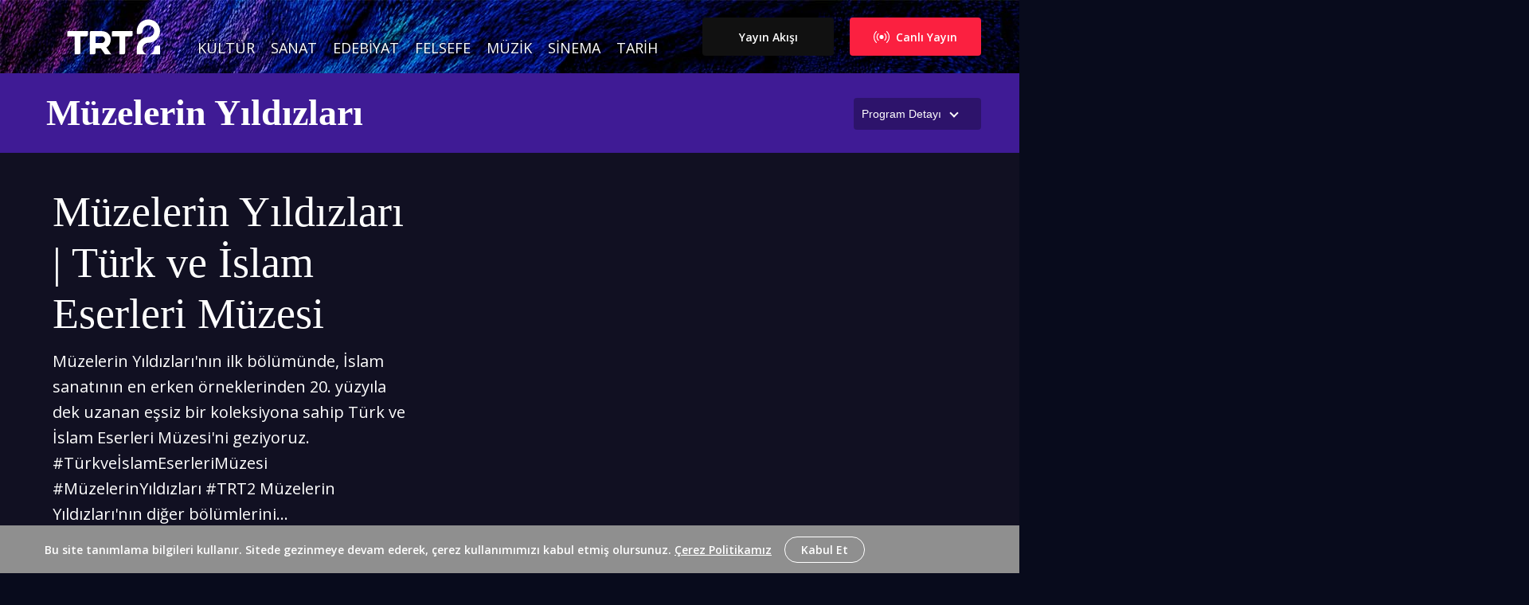

--- FILE ---
content_type: text/html; charset=UTF-8
request_url: https://www.trt2.com.tr/kultur/muzelerin-yildizlari/muzelerin-yildizlari-or-turk-ve-islam-eserleri-muzesi-129045
body_size: 15785
content:
<!DOCTYPE html>
<html lang="tr">
<head>
    <!-- Meta Tags -->
    <meta charset="UTF-8">
    <meta name="viewport" content="width=device-width, initial-scale=1">
    <meta http-equiv="X-UA-Compatible" content="ie=edge">
    <title>Müzelerin Yıldızları | Türk ve İslam Eserleri Müzesi - TRT 2</title>
    <!-- Icon -->
    <link rel="apple-touch-icon" sizes="180x180" href="https://www.trt2.com.tr/images/icons/apple-touch-icon.png" />
    <link rel="shortcut icon" href="https://www.trt2.com.tr/images/icons/favicon.png" type="image/png" />
    <!-- Style -->
    <link href="/css/app.css?id=ec5ba36672f7c3aabc80" rel="stylesheet" type="text/css" />
    <meta name="csrf-token" content="CsLlDjZtlzqL7h9bnm7bq44KXMToe8MpiII9EM4s" />
    <meta name="title" content="Müzelerin Yıldızları | Türk ve İslam Eserleri Müzesi"/>
    <meta name="description" content="Müzelerin Yıldızları&#039;nın ilk bölümünde, İslam sanatının en erken örneklerinden 20. yüzyıla dek uzanan eşsiz bir koleksiyona sahip Türk ve İslam Eserleri Müzesi&#039;ni geziyoruz.

#TürkveİslamEserleriMüzesi #MüzelerinYıldızları #TRT2

Müzelerin Yıldızları&#039;nın..."/>
    <link rel="canonical" href="https://www.trt2.com.tr/kultur/muzelerin-yildizlari/muzelerin-yildizlari-or-turk-ve-islam-eserleri-muzesi-129045" />
    <meta name="robots" content="index, follow" />
    <meta http-equiv="Pragma" content="no-cache">
    <meta http-equiv="Cache-Control" content="no-cache">
    <meta name="generator" content="TRT 2">
    <meta name="copyright" content="TRT 2">
    <meta name="google-site-verification" content="4tBDRcjePEt0uvxcZBsKMTTeoWwjcX5mWfthecSlz3w" />
    <!-- Facebook Meta -->
    <meta property="og:title" content="Müzelerin Yıldızları | Türk ve İslam Eserleri Müzesi"/>
    <meta property="og:type" content="website"/>
    <meta property="og:description" content="Müzelerin Yıldızları'nın ilk bölümünde, İslam sanatının en erken örneklerinden 20. yüzyıla dek uzanan eşsiz bir koleksiyona sahip Türk ve İslam Eserleri Müzesi'ni geziyoruz.

#TürkveİslamEserleriMüzesi #MüzelerinYıldızları #TRT2

Müzelerin Yıldızları'nın..."/>
    <meta property="og:site_name" content="Müzelerin Yıldızları | Türk ve İslam Eserleri Müzesi"/>
    <meta property="og:locale" content="tr_TR"/>
    <meta property="og:article:author" content="Müzelerin Yıldızları | Türk ve İslam Eserleri Müzesi"/>
    <meta property="og:article:section" content="News"/>
    <meta property="og:url" content="https://www.trt2.com.tr/kultur/muzelerin-yildizlari/muzelerin-yildizlari-or-turk-ve-islam-eserleri-muzesi-129045"/>
    <meta property="og:image" content="https://cdn-i.pr.trt.com.tr/trt2/w960/h540/q75/8681671_0-0-1920-1080.jpeg"/>
    <meta property="fb:pages" content="1559901027613381" />
    <!-- Twitter Meta -->
    <meta name="twitter:card" content="summary_large_image">
    <meta name="twitter:site" content="@trt2">
    <meta name="twitter:title" content="Müzelerin Yıldızları | Türk ve İslam Eserleri Müzesi">
    <meta name="twitter:description" content="Müzelerin Yıldızları'nın ilk bölümünde, İslam sanatının en erken örneklerinden 20. yüzyıla dek uzanan eşsiz bir koleksiyona sahip Türk ve İslam Eserleri Müzesi'ni geziyoruz.

#TürkveİslamEserleriMüzesi #MüzelerinYıldızları #TRT2

Müzelerin Yıldızları'nın...">
    <meta name="twitter:creator" content="@trt2">
    <meta name="twitter:image" content="https://cdn-i.pr.trt.com.tr/trt2/w960/h540/q75/8681671_0-0-1920-1080.jpeg">
    <meta name="twitter:domain" content="https://www.trt2.com.tr">

    <!-- Google Micro Data -->
        <script type="application/ld+json" id="breadcrumbScript">
		{
            "@context": "https://schema.org",
            "@type": "BreadcrumbList",
            "itemListElement": [
                                {
                    "@type": "ListItem",
                    "position": 1,
                    "name": "Kültür",
                    "item": "https://www.trt2.com.tr/kultur"
                } ,
                                {
                    "@type": "ListItem",
                    "position": 2,
                    "name": "Müzelerin Yıldızları",
                    "item": "https://www.trt2.com.tr/kultur/muzelerin-yildizlari"
                } ,
                                {
                    "@type": "ListItem",
                    "position": 3,
                    "name": "Müzelerin Yıldızları | Türk ve İslam Eserleri Müzesi",
                    "item": "https://www.trt2.com.tr/kultur/muzelerin-yildizlari/muzelerin-yildizlari-or-turk-ve-islam-eserleri-muzesi-129045"
                } 
                            ]
        }
    </script>
        <!-- Google Tag Manager -->
    <script>(function(w,d,s,l,i){w[l]=w[l]||[];w[l].push({'gtm.start':
    new Date().getTime(),event:'gtm.js'});var f=d.getElementsByTagName(s)[0],
    j=d.createElement(s),dl=l!='dataLayer'?'&l='+l:'';j.async=true;j.src=
    'https://www.googletagmanager.com/gtm.js?id='+i+dl;f.parentNode.insertBefore(j,f);
    })(window,document,'script','dataLayer','GTM-NZZ6KW3');</script>
    <!-- End Google Tag Manager -->
</head>

<body>

<header class="header">
    <div id="open-panel" class="open-panel">
        <div class="hamburger-menu"></div>
    </div>
    <div class="container">
        <div class="row">
            <nav>
                <div class="branding">
                    <a href="https://www.trt2.com.tr">
                        <img class="logo" src="/images/logo.svg" alt="">
                    </a>
                </div>
                <ul class="primary-menu">
                    <li><a href="https://www.trt2.com.tr/kultur">Kültür</a></li>
                    <li><a href="https://www.trt2.com.tr/sanat">Sanat</a></li>
                    <li><a href="https://www.trt2.com.tr/edebiyat">Edebiyat</a></li>
                    <li><a href="https://www.trt2.com.tr/felsefe">Felsefe</a></li>
                    <li><a href="https://www.trt2.com.tr/muzik">Müzik</a></li>
                    <li><a href="https://www.trt2.com.tr/sinema">Sinema</a></li>
                    <li><a href="https://www.trt2.com.tr/tarih">Tarih</a></li>
                </ul>
                <div class="secondary-menu">
                    <a href="https://www.tabii.com/watch/live/trt2?trackId=150007" target="_blank" class="button bg-pegasusRed"><img class="logo" src="/images/icons/live.svg" alt=""> Canlı Yayın</a>
                    <a href="https://www.trt2.com.tr/yayin-akisi" class="button bg-menuBgColor">Yayın Akışı</a>
                    
                </div>
            </nav>
            <div class="overlay"></div>
        </div>
    </div>
</header>

<section class="show-page video-page-show-section open">
    <div class="container video-page-show-information">
        <div class="row progress">
            <div class="card horizontal-card">

                <div id="opener" style="display: none"><span class="hidden-xs hidden-sm">Program Detayı</span></div>
                <div class="card-content">
                    <div class="card-body">
                        <div class="category-name">
                            <a href="/kultur">Kültür</a>
                        </div>
                        <div class="card-title">
                            <a href="/kultur/muzelerin-yildizlari">Müzelerin Yıldızları</a>
                        </div>
                                                <p class="card-description">
                            Bazı müzelerde, o müzeyle özdeşleşmiş, müzenin ismini duyunca hemen akla gelen eserler vardır. Bu programda her bir müzenin diğer objelerine göre yıldızlaşmış eserleri ekrana geliyor ve eser derinlemesine inceleniyor.
                        </p>
                    </div>
                </div>
            </div>
        </div>
    </div>
    <div class="video-page-show-thumbnail">
        <img class="lazy preview" src="https://cdn-i.pr.trt.com.tr/trt2/w32/q60/2399729_9-5-1899-1067.jpeg"
            data-src="https://cdn-i.pr.trt.com.tr/trt2/w960/h540/q60/2399729_9-5-1899-1067.jpeg"
            alt="Müzelerin Yıldızları" />
    </div>
    <span class="before bg-purple"></span>
    <span class="after bg-purple"></span>
</section>


<section class="show-page show-detail-headline">
    <div class="container show-featured-video">
        <div class="row middle-xs">
            <div class="container">
                <div class="row middle-xs card horizontal-card ratio-16-9">
                    <div class="col-xs-12 col-md-7">
                         <div class="card-thumbnail">
    <div class="card-body">
        <div class="thumbnailVideo">
            <figure>
                <iframe width="728" height="410" frameborder="0" allowfullscreen="1" src="https://www.youtube.com/embed/cpty1Td9yxo?rel=0&amp;showinfo=0&amp;iv_load_policy=3&amp;modestbranding=0&amp;nologo=1&amp;autoplay=0"></iframe>
            </figure>
        </div>
    </div>
</div>
                     </div>
                    <div class="col-xs-12 col-md-5">
                         <div class="card-content">

    <div class="card-body">
        <div class="category-name">
            <a href="/kultur">Kültür</a>
        </div>
        <div class="card-title">
            <a href="/kultur/muzelerin-yildizlari/muzelerin-yildizlari-or-turk-ve-islam-eserleri-muzesi-129045">Müzelerin Yıldızları | Türk ve İslam Eserleri Müzesi</a>
        </div>
                <p class="card-description">Müzelerin Yıldızları&#039;nın ilk bölümünde, İslam sanatının en erken örneklerinden 20. yüzyıla dek uzanan eşsiz bir koleksiyona sahip Türk ve İslam Eserleri Müzesi&#039;ni geziyoruz.

#TürkveİslamEserleriMüzesi #MüzelerinYıldızları #TRT2

Müzelerin Yıldızları&#039;nın diğer bölümlerini...</p>
        <ul class="content-share">
            <li class="share-text">PAYLAŞ <img src="/images/icons/angle-right.svg" alt=""></li>
            <li class="share-icon"><a target="_blank" href="https://twitter.com/intent/tweet?url=https://www.trt2.com.tr/kultur/muzelerin-yildizlari/muzelerin-yildizlari-or-turk-ve-islam-eserleri-muzesi-129045&text=Bizi+@trt2tv’den+takip+etmeyi+unutmayın."><img src="/images/icons/twitter.svg" alt=""></a></li>
            <li class="share-icon"><a target="_blank" href="https://www.facebook.com/sharer.php?u=https://www.trt2.com.tr/kultur/muzelerin-yildizlari/muzelerin-yildizlari-or-turk-ve-islam-eserleri-muzesi-129045&title=TRT+2’yi+Facebook’dan+takip+etmeyi+unutmayın."><img src="/images/icons/facebook.svg" alt=""></a></li>
            <li class="share-icon"><a target="_blank" href="whatsapp://send?text=https://www.trt2.com.tr/kultur/muzelerin-yildizlari/muzelerin-yildizlari-or-turk-ve-islam-eserleri-muzesi-129045"><img src="/images/icons/whatsapp.svg" alt=""></a></li>
        </ul>
    </div>
</div>
                     </div>
                </div>
            </div>
        </div>
    </div>
</section>

<section class="show-page last-episodes">
    <div class="container">
        <div class="row between-xs middle-xs">
            <div class="col-xs-6">
                <h3 class="page-header">Bölümler</h3>
            </div>
        </div>
    </div>
    <div class="container">
        <div class="row">
                        
            <div class="col-xs-12 col-sm-6 col-md-4">
                <div data-url="https://www.youtube.com/embed/uI6blC2NVBo?rel=0&amp;showinfo=0&amp;iv_load_policy=3&amp;modestbranding=0&amp;nologo=1&amp;autoplay=0"
     class="card vertical-card overlay play ratio-16-9">
    <div class="card-thumbnail">
    <div class="card-body">
        <div class="thumbnailImage">
            <a href="/kultur/muzelerin-yildizlari/muzelerin-yildizlari-or-troya-muzesi-1745670">
                <figure>
                    <img class="lazy preview" src="https://cdn-i.pr.trt.com.tr/trt2/w32/q60/8681392_0-0-1920-1080.jpeg"
                         data-src="https://cdn-i.pr.trt.com.tr/trt2/w720/h405/q60/8681392_0-0-1920-1080.jpeg"
                         alt="Müzelerin Yıldızları | Troya Müzesi"/>
                </figure>
            </a>
        </div>
    </div>
    <div class="card-footer">
        <div class="thumbnailFooterLeft">
            
            
                </div>
        <div class="thumbnailFooterRight">
            <a href="/kultur/muzelerin-yildizlari/muzelerin-yildizlari-or-troya-muzesi-1745670" class="button">Bütün Bölümleri Gör</a>
        </div>
    </div>
</div>

    <div class="card-content">

    <div class="card-body">
        <div class="category-name">
            <a href="/kultur">Kültür</a>
        </div>
        <div class="card-title">
            <a href="/kultur/muzelerin-yildizlari/muzelerin-yildizlari-or-troya-muzesi-1745670">Müzelerin Yıldızları | Troya Müzesi</a>
        </div>
                <p class="card-description">Müzelerin Yıldızları&#039;nın bu bölümünde, dünyanın en efsanevi şehirlerinden Troya&#039;nın tarihini gözler önüne seren kültür ve sanat beşiği Troya Müzesi&#039;ndeyiz.

#müzelerinyıldızları #troyamüzesi #çanakkale

Müzelerin Yıldızları&#039;nın diğer bölümlerini izlemek için: http://bit.ly/2PeaNGE
TRT...</p>
        <ul class="content-share">
            <li class="share-text">PAYLAŞ <img src="/images/icons/angle-right.svg" alt=""></li>
            <li class="share-icon"><a target="_blank" href="https://twitter.com/intent/tweet?url=https://www.trt2.com.tr/kultur/muzelerin-yildizlari/muzelerin-yildizlari-or-turk-ve-islam-eserleri-muzesi-129045&text=Bizi+@trt2tv’den+takip+etmeyi+unutmayın."><img src="/images/icons/twitter.svg" alt=""></a></li>
            <li class="share-icon"><a target="_blank" href="https://www.facebook.com/sharer.php?u=https://www.trt2.com.tr/kultur/muzelerin-yildizlari/muzelerin-yildizlari-or-turk-ve-islam-eserleri-muzesi-129045&title=TRT+2’yi+Facebook’dan+takip+etmeyi+unutmayın."><img src="/images/icons/facebook.svg" alt=""></a></li>
            <li class="share-icon"><a target="_blank" href="whatsapp://send?text=https://www.trt2.com.tr/kultur/muzelerin-yildizlari/muzelerin-yildizlari-or-turk-ve-islam-eserleri-muzesi-129045"><img src="/images/icons/whatsapp.svg" alt=""></a></li>
        </ul>
    </div>
</div>
</div>

            </div>
                        
            <div class="col-xs-12 col-sm-6 col-md-4">
                <div data-url="https://www.youtube.com/embed/Rcxub0BuJBw?rel=0&amp;showinfo=0&amp;iv_load_policy=3&amp;modestbranding=0&amp;nologo=1&amp;autoplay=0"
     class="card vertical-card overlay play ratio-16-9">
    <div class="card-thumbnail">
    <div class="card-body">
        <div class="thumbnailImage">
            <a href="/kultur/muzelerin-yildizlari/muzelerin-yildizlari-or-ince-minare-muzesi-1828896">
                <figure>
                    <img class="lazy preview" src="https://cdn-i.pr.trt.com.tr/trt2/w32/q60/8681687_0-0-1920-1080.jpeg"
                         data-src="https://cdn-i.pr.trt.com.tr/trt2/w720/h405/q60/8681687_0-0-1920-1080.jpeg"
                         alt="Müzelerin Yıldızları | İnce Minare Müzesi"/>
                </figure>
            </a>
        </div>
    </div>
    <div class="card-footer">
        <div class="thumbnailFooterLeft">
            
            
                </div>
        <div class="thumbnailFooterRight">
            <a href="/kultur/muzelerin-yildizlari/muzelerin-yildizlari-or-ince-minare-muzesi-1828896" class="button">Bütün Bölümleri Gör</a>
        </div>
    </div>
</div>

    <div class="card-content">

    <div class="card-body">
        <div class="category-name">
            <a href="/kultur">Kültür</a>
        </div>
        <div class="card-title">
            <a href="/kultur/muzelerin-yildizlari/muzelerin-yildizlari-or-ince-minare-muzesi-1828896">Müzelerin Yıldızları | İnce Minare Müzesi</a>
        </div>
                <p class="card-description">Müzelerin Yıldızları&#039;nın bu bölümünde, Konya&#039;nın en özel yapılarından İnce Minareli Medrese&#039;de faaliyet gösteren İnce Minare Müzesi&#039;ni ziyaret ediyoruz.</p>
        <ul class="content-share">
            <li class="share-text">PAYLAŞ <img src="/images/icons/angle-right.svg" alt=""></li>
            <li class="share-icon"><a target="_blank" href="https://twitter.com/intent/tweet?url=https://www.trt2.com.tr/kultur/muzelerin-yildizlari/muzelerin-yildizlari-or-turk-ve-islam-eserleri-muzesi-129045&text=Bizi+@trt2tv’den+takip+etmeyi+unutmayın."><img src="/images/icons/twitter.svg" alt=""></a></li>
            <li class="share-icon"><a target="_blank" href="https://www.facebook.com/sharer.php?u=https://www.trt2.com.tr/kultur/muzelerin-yildizlari/muzelerin-yildizlari-or-turk-ve-islam-eserleri-muzesi-129045&title=TRT+2’yi+Facebook’dan+takip+etmeyi+unutmayın."><img src="/images/icons/facebook.svg" alt=""></a></li>
            <li class="share-icon"><a target="_blank" href="whatsapp://send?text=https://www.trt2.com.tr/kultur/muzelerin-yildizlari/muzelerin-yildizlari-or-turk-ve-islam-eserleri-muzesi-129045"><img src="/images/icons/whatsapp.svg" alt=""></a></li>
        </ul>
    </div>
</div>
</div>

            </div>
                        
            <div class="col-xs-12 col-sm-6 col-md-4">
                <div data-url="https://www.youtube.com/embed/xaeVkPKE0fc?rel=0&amp;showinfo=0&amp;iv_load_policy=3&amp;modestbranding=0&amp;nologo=1&amp;autoplay=0"
     class="card vertical-card overlay play ratio-16-9">
    <div class="card-thumbnail">
    <div class="card-body">
        <div class="thumbnailImage">
            <a href="/kultur/muzelerin-yildizlari/muzelerin-yildizlari-or-istanbul-arkeoloji-muzesi-1810106">
                <figure>
                    <img class="lazy preview" src="https://cdn-i.pr.trt.com.tr/trt2/w32/q60/8681697_0-0-1920-1080.jpeg"
                         data-src="https://cdn-i.pr.trt.com.tr/trt2/w720/h405/q60/8681697_0-0-1920-1080.jpeg"
                         alt="Müzelerin Yıldızları | İstanbul Arkeoloji Müzesi"/>
                </figure>
            </a>
        </div>
    </div>
    <div class="card-footer">
        <div class="thumbnailFooterLeft">
            
            
                </div>
        <div class="thumbnailFooterRight">
            <a href="/kultur/muzelerin-yildizlari/muzelerin-yildizlari-or-istanbul-arkeoloji-muzesi-1810106" class="button">Bütün Bölümleri Gör</a>
        </div>
    </div>
</div>

    <div class="card-content">

    <div class="card-body">
        <div class="category-name">
            <a href="/kultur">Kültür</a>
        </div>
        <div class="card-title">
            <a href="/kultur/muzelerin-yildizlari/muzelerin-yildizlari-or-istanbul-arkeoloji-muzesi-1810106">Müzelerin Yıldızları | İstanbul Arkeoloji Müzesi</a>
        </div>
                <p class="card-description">Müzelerin Yıldızları&#039;nın bu bölümünde, dünyanın sayılı arkeoloji müzeleri arasında yer alan İstanbul Arkeoloji Müzesi&#039;ni ziyaret ediyoruz.</p>
        <ul class="content-share">
            <li class="share-text">PAYLAŞ <img src="/images/icons/angle-right.svg" alt=""></li>
            <li class="share-icon"><a target="_blank" href="https://twitter.com/intent/tweet?url=https://www.trt2.com.tr/kultur/muzelerin-yildizlari/muzelerin-yildizlari-or-turk-ve-islam-eserleri-muzesi-129045&text=Bizi+@trt2tv’den+takip+etmeyi+unutmayın."><img src="/images/icons/twitter.svg" alt=""></a></li>
            <li class="share-icon"><a target="_blank" href="https://www.facebook.com/sharer.php?u=https://www.trt2.com.tr/kultur/muzelerin-yildizlari/muzelerin-yildizlari-or-turk-ve-islam-eserleri-muzesi-129045&title=TRT+2’yi+Facebook’dan+takip+etmeyi+unutmayın."><img src="/images/icons/facebook.svg" alt=""></a></li>
            <li class="share-icon"><a target="_blank" href="whatsapp://send?text=https://www.trt2.com.tr/kultur/muzelerin-yildizlari/muzelerin-yildizlari-or-turk-ve-islam-eserleri-muzesi-129045"><img src="/images/icons/whatsapp.svg" alt=""></a></li>
        </ul>
    </div>
</div>
</div>

            </div>
                        
            <div class="col-xs-12 col-sm-6 col-md-4">
                <div data-url="https://www.youtube.com/embed/LiTVZnVfjXQ?rel=0&amp;showinfo=0&amp;iv_load_policy=3&amp;modestbranding=0&amp;nologo=1&amp;autoplay=0"
     class="card vertical-card overlay play ratio-16-9">
    <div class="card-thumbnail">
    <div class="card-body">
        <div class="thumbnailImage">
            <a href="/kultur/muzelerin-yildizlari/muzelerin-yildizlari-or-turk-ve-islam-eserleri-muzesi-1465241">
                <figure>
                    <img class="lazy preview" src="https://cdn-i.pr.trt.com.tr/trt2/w32/q60/8681667_0-0-1920-1080.jpeg"
                         data-src="https://cdn-i.pr.trt.com.tr/trt2/w720/h405/q60/8681667_0-0-1920-1080.jpeg"
                         alt="Müzelerin Yıldızları | Türk ve İslam Eserleri Müzesi"/>
                </figure>
            </a>
        </div>
    </div>
    <div class="card-footer">
        <div class="thumbnailFooterLeft">
            
            
                </div>
        <div class="thumbnailFooterRight">
            <a href="/kultur/muzelerin-yildizlari/muzelerin-yildizlari-or-turk-ve-islam-eserleri-muzesi-1465241" class="button">Bütün Bölümleri Gör</a>
        </div>
    </div>
</div>

    <div class="card-content">

    <div class="card-body">
        <div class="category-name">
            <a href="/kultur">Kültür</a>
        </div>
        <div class="card-title">
            <a href="/kultur/muzelerin-yildizlari/muzelerin-yildizlari-or-turk-ve-islam-eserleri-muzesi-1465241">Müzelerin Yıldızları | Türk ve İslam Eserleri Müzesi</a>
        </div>
                <p class="card-description">Müzelerin Yıldızları&#039;nın bu bölümünde, İslamiyet&#039;in Anadolu topraklarıyla temasının, medeniyetlerin aydınlanmasının ve Türk sanatındaki zirvenin en yakın tanığı olan Türk ve İslam Eserleri Müzesi&#039;ndeyiz.

#müzelerinyıldızları #türkveislameserlerimüzesi #istanbul

Müzelerin Yıldızları&#039;nın diğer bölümlerini...</p>
        <ul class="content-share">
            <li class="share-text">PAYLAŞ <img src="/images/icons/angle-right.svg" alt=""></li>
            <li class="share-icon"><a target="_blank" href="https://twitter.com/intent/tweet?url=https://www.trt2.com.tr/kultur/muzelerin-yildizlari/muzelerin-yildizlari-or-turk-ve-islam-eserleri-muzesi-129045&text=Bizi+@trt2tv’den+takip+etmeyi+unutmayın."><img src="/images/icons/twitter.svg" alt=""></a></li>
            <li class="share-icon"><a target="_blank" href="https://www.facebook.com/sharer.php?u=https://www.trt2.com.tr/kultur/muzelerin-yildizlari/muzelerin-yildizlari-or-turk-ve-islam-eserleri-muzesi-129045&title=TRT+2’yi+Facebook’dan+takip+etmeyi+unutmayın."><img src="/images/icons/facebook.svg" alt=""></a></li>
            <li class="share-icon"><a target="_blank" href="whatsapp://send?text=https://www.trt2.com.tr/kultur/muzelerin-yildizlari/muzelerin-yildizlari-or-turk-ve-islam-eserleri-muzesi-129045"><img src="/images/icons/whatsapp.svg" alt=""></a></li>
        </ul>
    </div>
</div>
</div>

            </div>
                        
            <div class="col-xs-12 col-sm-6 col-md-4">
                <div data-url="https://www.youtube.com/embed/4B0PTVsigIU?rel=0&amp;showinfo=0&amp;iv_load_policy=3&amp;modestbranding=0&amp;nologo=1&amp;autoplay=0"
     class="card vertical-card overlay play ratio-16-9">
    <div class="card-thumbnail">
    <div class="card-body">
        <div class="thumbnailImage">
            <a href="/kultur/muzelerin-yildizlari/muzelerin-yildizlari-or-karadeniz-eregli-muzesi-1361026">
                <figure>
                    <img class="lazy preview" src="https://cdn-i.pr.trt.com.tr/trt2/w32/q60/8681585_0-0-1920-1080.jpeg"
                         data-src="https://cdn-i.pr.trt.com.tr/trt2/w720/h405/q60/8681585_0-0-1920-1080.jpeg"
                         alt="Müzelerin Yıldızları | Karadeniz Ereğli Müzesi"/>
                </figure>
            </a>
        </div>
    </div>
    <div class="card-footer">
        <div class="thumbnailFooterLeft">
            
            
                </div>
        <div class="thumbnailFooterRight">
            <a href="/kultur/muzelerin-yildizlari/muzelerin-yildizlari-or-karadeniz-eregli-muzesi-1361026" class="button">Bütün Bölümleri Gör</a>
        </div>
    </div>
</div>

    <div class="card-content">

    <div class="card-body">
        <div class="category-name">
            <a href="/kultur">Kültür</a>
        </div>
        <div class="card-title">
            <a href="/kultur/muzelerin-yildizlari/muzelerin-yildizlari-or-karadeniz-eregli-muzesi-1361026">Müzelerin Yıldızları | Karadeniz Ereğli Müzesi</a>
        </div>
                <p class="card-description">Müzelerin Yıldızları&#039;nın bu bölümünde, Zonguldak ve çevresinin asırlar süren medeniyet serüvenine tanıklık eden ve bölgenin en önemli tarihi yapılarından olan Halil Paşa Konağı&#039;nda faaliyet gösteren Karadeniz Ereğli Müzesi&#039;ni ziyaret ediyoruz....</p>
        <ul class="content-share">
            <li class="share-text">PAYLAŞ <img src="/images/icons/angle-right.svg" alt=""></li>
            <li class="share-icon"><a target="_blank" href="https://twitter.com/intent/tweet?url=https://www.trt2.com.tr/kultur/muzelerin-yildizlari/muzelerin-yildizlari-or-turk-ve-islam-eserleri-muzesi-129045&text=Bizi+@trt2tv’den+takip+etmeyi+unutmayın."><img src="/images/icons/twitter.svg" alt=""></a></li>
            <li class="share-icon"><a target="_blank" href="https://www.facebook.com/sharer.php?u=https://www.trt2.com.tr/kultur/muzelerin-yildizlari/muzelerin-yildizlari-or-turk-ve-islam-eserleri-muzesi-129045&title=TRT+2’yi+Facebook’dan+takip+etmeyi+unutmayın."><img src="/images/icons/facebook.svg" alt=""></a></li>
            <li class="share-icon"><a target="_blank" href="whatsapp://send?text=https://www.trt2.com.tr/kultur/muzelerin-yildizlari/muzelerin-yildizlari-or-turk-ve-islam-eserleri-muzesi-129045"><img src="/images/icons/whatsapp.svg" alt=""></a></li>
        </ul>
    </div>
</div>
</div>

            </div>
                        
            <div class="col-xs-12 col-sm-6 col-md-4">
                <div data-url="https://www.youtube.com/embed/m9ScHdnk1_s?rel=0&amp;showinfo=0&amp;iv_load_policy=3&amp;modestbranding=0&amp;nologo=1&amp;autoplay=0"
     class="card vertical-card overlay play ratio-16-9">
    <div class="card-thumbnail">
    <div class="card-body">
        <div class="thumbnailImage">
            <a href="/kultur/muzelerin-yildizlari/muzelerin-yildizlari-or-sanliurfa-arkeoloji-muzesi-1037742">
                <figure>
                    <img class="lazy preview" src="https://cdn-i.pr.trt.com.tr/trt2/w32/q60/8681425_0-0-1920-1080.jpeg"
                         data-src="https://cdn-i.pr.trt.com.tr/trt2/w720/h405/q60/8681425_0-0-1920-1080.jpeg"
                         alt="Müzelerin Yıldızları | Şanlıurfa Arkeoloji Müzesi"/>
                </figure>
            </a>
        </div>
    </div>
    <div class="card-footer">
        <div class="thumbnailFooterLeft">
            
            
                </div>
        <div class="thumbnailFooterRight">
            <a href="/kultur/muzelerin-yildizlari/muzelerin-yildizlari-or-sanliurfa-arkeoloji-muzesi-1037742" class="button">Bütün Bölümleri Gör</a>
        </div>
    </div>
</div>

    <div class="card-content">

    <div class="card-body">
        <div class="category-name">
            <a href="/kultur">Kültür</a>
        </div>
        <div class="card-title">
            <a href="/kultur/muzelerin-yildizlari/muzelerin-yildizlari-or-sanliurfa-arkeoloji-muzesi-1037742">Müzelerin Yıldızları | Şanlıurfa Arkeoloji Müzesi</a>
        </div>
                <p class="card-description">Müzelerin Yıldızları&#039;nın bu bölümünde, repertuvarında yaklaşık 65 bin eser bulunduran Şanlıurfa Arkeoloji Müzesi&#039;ni ziyaret ediyoruz.

#müzelerinyıldızları #şanlıurfa #arkeolojimüzesi

Müzelerin Yıldızları&#039;nın diğer bölümlerini izlemek için: http://bit.ly/2PeaNGE
TRT 2 YouTube kanalına abone...</p>
        <ul class="content-share">
            <li class="share-text">PAYLAŞ <img src="/images/icons/angle-right.svg" alt=""></li>
            <li class="share-icon"><a target="_blank" href="https://twitter.com/intent/tweet?url=https://www.trt2.com.tr/kultur/muzelerin-yildizlari/muzelerin-yildizlari-or-turk-ve-islam-eserleri-muzesi-129045&text=Bizi+@trt2tv’den+takip+etmeyi+unutmayın."><img src="/images/icons/twitter.svg" alt=""></a></li>
            <li class="share-icon"><a target="_blank" href="https://www.facebook.com/sharer.php?u=https://www.trt2.com.tr/kultur/muzelerin-yildizlari/muzelerin-yildizlari-or-turk-ve-islam-eserleri-muzesi-129045&title=TRT+2’yi+Facebook’dan+takip+etmeyi+unutmayın."><img src="/images/icons/facebook.svg" alt=""></a></li>
            <li class="share-icon"><a target="_blank" href="whatsapp://send?text=https://www.trt2.com.tr/kultur/muzelerin-yildizlari/muzelerin-yildizlari-or-turk-ve-islam-eserleri-muzesi-129045"><img src="/images/icons/whatsapp.svg" alt=""></a></li>
        </ul>
    </div>
</div>
</div>

            </div>
                        
            <div class="col-xs-12 col-sm-6 col-md-4">
                <div data-url="https://www.youtube.com/embed/F-q1Z5MQ6QM?rel=0&amp;showinfo=0&amp;iv_load_policy=3&amp;modestbranding=0&amp;nologo=1&amp;autoplay=0"
     class="card vertical-card overlay play ratio-16-9">
    <div class="card-thumbnail">
    <div class="card-body">
        <div class="thumbnailImage">
            <a href="/kultur/muzelerin-yildizlari/muzelerin-yildizlari-or-zeugma-mozaik-muzesi-131738">
                <figure>
                    <img class="lazy preview" src="https://cdn-i.pr.trt.com.tr/trt2/w32/q60/8681564_0-0-1920-1080.jpeg"
                         data-src="https://cdn-i.pr.trt.com.tr/trt2/w720/h405/q60/8681564_0-0-1920-1080.jpeg"
                         alt="Müzelerin Yıldızları | Zeugma Mozaik Müzesi"/>
                </figure>
            </a>
        </div>
    </div>
    <div class="card-footer">
        <div class="thumbnailFooterLeft">
            
            
                </div>
        <div class="thumbnailFooterRight">
            <a href="/kultur/muzelerin-yildizlari/muzelerin-yildizlari-or-zeugma-mozaik-muzesi-131738" class="button">Bütün Bölümleri Gör</a>
        </div>
    </div>
</div>

    <div class="card-content">

    <div class="card-body">
        <div class="category-name">
            <a href="/kultur">Kültür</a>
        </div>
        <div class="card-title">
            <a href="/kultur/muzelerin-yildizlari/muzelerin-yildizlari-or-zeugma-mozaik-muzesi-131738">Müzelerin Yıldızları | Zeugma Mozaik Müzesi</a>
        </div>
                <p class="card-description">Müzelerin Yıldızları&#039;nın bu bölümünde, yaklaşık 30.000 m2 karelik sergileme alanıyla dünyanın en görkemli yapıları arasında yer alan Gaziantep Zeugma Mozaik Müzesi&#039;ni ziyaret ediyoruz.

#müzelerinyıldızları #gaziantep #zeugma

Müzelerin Yıldızları&#039;nın diğer bölümlerini...</p>
        <ul class="content-share">
            <li class="share-text">PAYLAŞ <img src="/images/icons/angle-right.svg" alt=""></li>
            <li class="share-icon"><a target="_blank" href="https://twitter.com/intent/tweet?url=https://www.trt2.com.tr/kultur/muzelerin-yildizlari/muzelerin-yildizlari-or-turk-ve-islam-eserleri-muzesi-129045&text=Bizi+@trt2tv’den+takip+etmeyi+unutmayın."><img src="/images/icons/twitter.svg" alt=""></a></li>
            <li class="share-icon"><a target="_blank" href="https://www.facebook.com/sharer.php?u=https://www.trt2.com.tr/kultur/muzelerin-yildizlari/muzelerin-yildizlari-or-turk-ve-islam-eserleri-muzesi-129045&title=TRT+2’yi+Facebook’dan+takip+etmeyi+unutmayın."><img src="/images/icons/facebook.svg" alt=""></a></li>
            <li class="share-icon"><a target="_blank" href="whatsapp://send?text=https://www.trt2.com.tr/kultur/muzelerin-yildizlari/muzelerin-yildizlari-or-turk-ve-islam-eserleri-muzesi-129045"><img src="/images/icons/whatsapp.svg" alt=""></a></li>
        </ul>
    </div>
</div>
</div>

            </div>
                        
            <div class="col-xs-12 col-sm-6 col-md-4">
                <div data-url="https://www.youtube.com/embed/X4fewe1Rc7I?rel=0&amp;showinfo=0&amp;iv_load_policy=3&amp;modestbranding=0&amp;nologo=1&amp;autoplay=0"
     class="card vertical-card overlay play ratio-16-9">
    <div class="card-thumbnail">
    <div class="card-body">
        <div class="thumbnailImage">
            <a href="/kultur/muzelerin-yildizlari/muzelerin-yildizlari-or-bolu-arkeoloji-muzesi-131736">
                <figure>
                    <img class="lazy preview" src="https://cdn-i.pr.trt.com.tr/trt2/w32/q60/8681607_0-0-1920-1080.jpeg"
                         data-src="https://cdn-i.pr.trt.com.tr/trt2/w720/h405/q60/8681607_0-0-1920-1080.jpeg"
                         alt="Müzelerin Yıldızları | Bolu Arkeoloji Müzesi"/>
                </figure>
            </a>
        </div>
    </div>
    <div class="card-footer">
        <div class="thumbnailFooterLeft">
            
            
                </div>
        <div class="thumbnailFooterRight">
            <a href="/kultur/muzelerin-yildizlari/muzelerin-yildizlari-or-bolu-arkeoloji-muzesi-131736" class="button">Bütün Bölümleri Gör</a>
        </div>
    </div>
</div>

    <div class="card-content">

    <div class="card-body">
        <div class="category-name">
            <a href="/kultur">Kültür</a>
        </div>
        <div class="card-title">
            <a href="/kultur/muzelerin-yildizlari/muzelerin-yildizlari-or-bolu-arkeoloji-muzesi-131736">Müzelerin Yıldızları | Bolu Arkeoloji Müzesi</a>
        </div>
                <p class="card-description">Müzelerin Yıldızları&#039;nın bu bölümünde, Neololitik Dönem&#039;den Eski Tunç Çağı&#039;na, Firigler&#039;den Urartular&#039;a dek pek çok devrin ve medeniyetin izlerini muhafaza eden, Bolu ve çevresinin arkeolojik zenginliğini gözler önüne seren eşsiz bir...</p>
        <ul class="content-share">
            <li class="share-text">PAYLAŞ <img src="/images/icons/angle-right.svg" alt=""></li>
            <li class="share-icon"><a target="_blank" href="https://twitter.com/intent/tweet?url=https://www.trt2.com.tr/kultur/muzelerin-yildizlari/muzelerin-yildizlari-or-turk-ve-islam-eserleri-muzesi-129045&text=Bizi+@trt2tv’den+takip+etmeyi+unutmayın."><img src="/images/icons/twitter.svg" alt=""></a></li>
            <li class="share-icon"><a target="_blank" href="https://www.facebook.com/sharer.php?u=https://www.trt2.com.tr/kultur/muzelerin-yildizlari/muzelerin-yildizlari-or-turk-ve-islam-eserleri-muzesi-129045&title=TRT+2’yi+Facebook’dan+takip+etmeyi+unutmayın."><img src="/images/icons/facebook.svg" alt=""></a></li>
            <li class="share-icon"><a target="_blank" href="whatsapp://send?text=https://www.trt2.com.tr/kultur/muzelerin-yildizlari/muzelerin-yildizlari-or-turk-ve-islam-eserleri-muzesi-129045"><img src="/images/icons/whatsapp.svg" alt=""></a></li>
        </ul>
    </div>
</div>
</div>

            </div>
                        
            <div class="col-xs-12 col-sm-6 col-md-4">
                <div data-url="https://www.youtube.com/embed/RfmBQJ5kCvo?rel=0&amp;showinfo=0&amp;iv_load_policy=3&amp;modestbranding=0&amp;nologo=1&amp;autoplay=0"
     class="card vertical-card overlay play ratio-16-9">
    <div class="card-thumbnail">
    <div class="card-body">
        <div class="thumbnailImage">
            <a href="/kultur/muzelerin-yildizlari/muzelerin-yildizlari-or-bursa-arkeoloji-muzesi-131735">
                <figure>
                    <img class="lazy preview" src="https://cdn-i.pr.trt.com.tr/trt2/w32/q60/8681430_0-0-1920-1080.jpeg"
                         data-src="https://cdn-i.pr.trt.com.tr/trt2/w720/h405/q60/8681430_0-0-1920-1080.jpeg"
                         alt="Müzelerin Yıldızları | Bursa Arkeoloji Müzesi"/>
                </figure>
            </a>
        </div>
    </div>
    <div class="card-footer">
        <div class="thumbnailFooterLeft">
            
            
                </div>
        <div class="thumbnailFooterRight">
            <a href="/kultur/muzelerin-yildizlari/muzelerin-yildizlari-or-bursa-arkeoloji-muzesi-131735" class="button">Bütün Bölümleri Gör</a>
        </div>
    </div>
</div>

    <div class="card-content">

    <div class="card-body">
        <div class="category-name">
            <a href="/kultur">Kültür</a>
        </div>
        <div class="card-title">
            <a href="/kultur/muzelerin-yildizlari/muzelerin-yildizlari-or-bursa-arkeoloji-muzesi-131735">Müzelerin Yıldızları | Bursa Arkeoloji Müzesi</a>
        </div>
                <p class="card-description">Müzelerin Yıldızları&#039;nın bu bölümünde, Kuzeybatı Anadolu&#039;nun binlerce yıllık mirasını günümüze taşıyan bir tarih mabedi, Bursa Arkeoloji Müzesi&#039;ni geziyoruz.

#bursa #arkeolojimüzesi #müzelerinyıldızları

Müzelerin Yıldızları&#039;nın diğer bölümlerini izlemek için: http://bit.ly/2PeaNGE
TRT 2...</p>
        <ul class="content-share">
            <li class="share-text">PAYLAŞ <img src="/images/icons/angle-right.svg" alt=""></li>
            <li class="share-icon"><a target="_blank" href="https://twitter.com/intent/tweet?url=https://www.trt2.com.tr/kultur/muzelerin-yildizlari/muzelerin-yildizlari-or-turk-ve-islam-eserleri-muzesi-129045&text=Bizi+@trt2tv’den+takip+etmeyi+unutmayın."><img src="/images/icons/twitter.svg" alt=""></a></li>
            <li class="share-icon"><a target="_blank" href="https://www.facebook.com/sharer.php?u=https://www.trt2.com.tr/kultur/muzelerin-yildizlari/muzelerin-yildizlari-or-turk-ve-islam-eserleri-muzesi-129045&title=TRT+2’yi+Facebook’dan+takip+etmeyi+unutmayın."><img src="/images/icons/facebook.svg" alt=""></a></li>
            <li class="share-icon"><a target="_blank" href="whatsapp://send?text=https://www.trt2.com.tr/kultur/muzelerin-yildizlari/muzelerin-yildizlari-or-turk-ve-islam-eserleri-muzesi-129045"><img src="/images/icons/whatsapp.svg" alt=""></a></li>
        </ul>
    </div>
</div>
</div>

            </div>
                        
            <div class="col-xs-12 col-sm-6 col-md-4">
                <div data-url="https://www.youtube.com/embed/Nc8_wNAmPeA?rel=0&amp;showinfo=0&amp;iv_load_policy=3&amp;modestbranding=0&amp;nologo=1&amp;autoplay=0"
     class="card vertical-card overlay play ratio-16-9">
    <div class="card-thumbnail">
    <div class="card-body">
        <div class="thumbnailImage">
            <a href="/kultur/muzelerin-yildizlari/muzelerin-yildizlari-or-sanliurfa-haleplibahce-mozaik-muzesi-131446">
                <figure>
                    <img class="lazy preview" src="https://cdn-i.pr.trt.com.tr/trt2/w32/q60/8681616_0-0-1920-1080.jpeg"
                         data-src="https://cdn-i.pr.trt.com.tr/trt2/w720/h405/q60/8681616_0-0-1920-1080.jpeg"
                         alt="Müzelerin Yıldızları | Şanlıurfa Haleplibahçe Mozaik Müzesi"/>
                </figure>
            </a>
        </div>
    </div>
    <div class="card-footer">
        <div class="thumbnailFooterLeft">
            
            
                </div>
        <div class="thumbnailFooterRight">
            <a href="/kultur/muzelerin-yildizlari/muzelerin-yildizlari-or-sanliurfa-haleplibahce-mozaik-muzesi-131446" class="button">Bütün Bölümleri Gör</a>
        </div>
    </div>
</div>

    <div class="card-content">

    <div class="card-body">
        <div class="category-name">
            <a href="/kultur">Kültür</a>
        </div>
        <div class="card-title">
            <a href="/kultur/muzelerin-yildizlari/muzelerin-yildizlari-or-sanliurfa-haleplibahce-mozaik-muzesi-131446">Müzelerin Yıldızları | Şanlıurfa Haleplibahçe Mozaik Müzesi</a>
        </div>
                <p class="card-description">Müzelerin Yıldızları&#039;nın bu bölümünde, M.S. 6. yüzyıla dek Haleplibahçe yakınlarında hüküm süren güçlü Roma şehri Edessa Antik Kenti&#039;nin 2007-2009 yıllarında ortaya çıkarılan eserlerinden oluşan, Şanlıurfa&#039;nın arkeolojik tarihini gözler önüne seren...</p>
        <ul class="content-share">
            <li class="share-text">PAYLAŞ <img src="/images/icons/angle-right.svg" alt=""></li>
            <li class="share-icon"><a target="_blank" href="https://twitter.com/intent/tweet?url=https://www.trt2.com.tr/kultur/muzelerin-yildizlari/muzelerin-yildizlari-or-turk-ve-islam-eserleri-muzesi-129045&text=Bizi+@trt2tv’den+takip+etmeyi+unutmayın."><img src="/images/icons/twitter.svg" alt=""></a></li>
            <li class="share-icon"><a target="_blank" href="https://www.facebook.com/sharer.php?u=https://www.trt2.com.tr/kultur/muzelerin-yildizlari/muzelerin-yildizlari-or-turk-ve-islam-eserleri-muzesi-129045&title=TRT+2’yi+Facebook’dan+takip+etmeyi+unutmayın."><img src="/images/icons/facebook.svg" alt=""></a></li>
            <li class="share-icon"><a target="_blank" href="whatsapp://send?text=https://www.trt2.com.tr/kultur/muzelerin-yildizlari/muzelerin-yildizlari-or-turk-ve-islam-eserleri-muzesi-129045"><img src="/images/icons/whatsapp.svg" alt=""></a></li>
        </ul>
    </div>
</div>
</div>

            </div>
                        
            <div class="col-xs-12 col-sm-6 col-md-4">
                <div data-url="https://www.youtube.com/embed/rVU7xoc7Gro?rel=0&amp;showinfo=0&amp;iv_load_policy=3&amp;modestbranding=0&amp;nologo=1&amp;autoplay=0"
     class="card vertical-card overlay play ratio-16-9">
    <div class="card-thumbnail">
    <div class="card-body">
        <div class="thumbnailImage">
            <a href="/kultur/muzelerin-yildizlari/muzelerin-yildizlari-or-corum-bogazkoy-muzesi-131444">
                <figure>
                    <img class="lazy preview" src="https://cdn-i.pr.trt.com.tr/trt2/w32/q60/8681583_0-0-1920-1080.jpeg"
                         data-src="https://cdn-i.pr.trt.com.tr/trt2/w720/h405/q60/8681583_0-0-1920-1080.jpeg"
                         alt="Müzelerin Yıldızları | Çorum Boğazköy Müzesi"/>
                </figure>
            </a>
        </div>
    </div>
    <div class="card-footer">
        <div class="thumbnailFooterLeft">
            
            
                </div>
        <div class="thumbnailFooterRight">
            <a href="/kultur/muzelerin-yildizlari/muzelerin-yildizlari-or-corum-bogazkoy-muzesi-131444" class="button">Bütün Bölümleri Gör</a>
        </div>
    </div>
</div>

    <div class="card-content">

    <div class="card-body">
        <div class="category-name">
            <a href="/kultur">Kültür</a>
        </div>
        <div class="card-title">
            <a href="/kultur/muzelerin-yildizlari/muzelerin-yildizlari-or-corum-bogazkoy-muzesi-131444">Müzelerin Yıldızları | Çorum Boğazköy Müzesi</a>
        </div>
                <p class="card-description">Müzelerin Yıldızları&#039;nın bu bölümünde, kalkolitik, eski tunç çağı, Asur ticaret kolonileri dönemlerine ait eserlerle dünyayı aydınlatan ve Hititler&#039;in sanat anlayışını günümüze taşıyan tarih ve kültür geçidi, Çorum Boğazköy Müzesi&#039;ndeyiz.

#müzelerinyıldızları...</p>
        <ul class="content-share">
            <li class="share-text">PAYLAŞ <img src="/images/icons/angle-right.svg" alt=""></li>
            <li class="share-icon"><a target="_blank" href="https://twitter.com/intent/tweet?url=https://www.trt2.com.tr/kultur/muzelerin-yildizlari/muzelerin-yildizlari-or-turk-ve-islam-eserleri-muzesi-129045&text=Bizi+@trt2tv’den+takip+etmeyi+unutmayın."><img src="/images/icons/twitter.svg" alt=""></a></li>
            <li class="share-icon"><a target="_blank" href="https://www.facebook.com/sharer.php?u=https://www.trt2.com.tr/kultur/muzelerin-yildizlari/muzelerin-yildizlari-or-turk-ve-islam-eserleri-muzesi-129045&title=TRT+2’yi+Facebook’dan+takip+etmeyi+unutmayın."><img src="/images/icons/facebook.svg" alt=""></a></li>
            <li class="share-icon"><a target="_blank" href="whatsapp://send?text=https://www.trt2.com.tr/kultur/muzelerin-yildizlari/muzelerin-yildizlari-or-turk-ve-islam-eserleri-muzesi-129045"><img src="/images/icons/whatsapp.svg" alt=""></a></li>
        </ul>
    </div>
</div>
</div>

            </div>
                        
            <div class="col-xs-12 col-sm-6 col-md-4">
                <div data-url="https://www.youtube.com/embed/ajIerpO7K30?rel=0&amp;showinfo=0&amp;iv_load_policy=3&amp;modestbranding=0&amp;nologo=1&amp;autoplay=0"
     class="card vertical-card overlay play ratio-16-9">
    <div class="card-thumbnail">
    <div class="card-body">
        <div class="thumbnailImage">
            <a href="/kultur/muzelerin-yildizlari/muzelerin-yildizlari-or-kastamonu-arkeoloji-muzesi-131439">
                <figure>
                    <img class="lazy preview" src="https://cdn-i.pr.trt.com.tr/trt2/w32/q60/8681598_0-0-1920-1080.jpeg"
                         data-src="https://cdn-i.pr.trt.com.tr/trt2/w720/h405/q60/8681598_0-0-1920-1080.jpeg"
                         alt="Müzelerin Yıldızları | Kastamonu Arkeoloji Müzesi"/>
                </figure>
            </a>
        </div>
    </div>
    <div class="card-footer">
        <div class="thumbnailFooterLeft">
            
            
                </div>
        <div class="thumbnailFooterRight">
            <a href="/kultur/muzelerin-yildizlari/muzelerin-yildizlari-or-kastamonu-arkeoloji-muzesi-131439" class="button">Bütün Bölümleri Gör</a>
        </div>
    </div>
</div>

    <div class="card-content">

    <div class="card-body">
        <div class="category-name">
            <a href="/kultur">Kültür</a>
        </div>
        <div class="card-title">
            <a href="/kultur/muzelerin-yildizlari/muzelerin-yildizlari-or-kastamonu-arkeoloji-muzesi-131439">Müzelerin Yıldızları | Kastamonu Arkeoloji Müzesi</a>
        </div>
                <p class="card-description">Müzelerin Yıldızları&#039;nın bu bölümünde, temelleri  İttihat ve Terakki Cemiyeti tarafından 1915 yılında atılan, dönemin en ünlü mimarlarından Mimar Kemalettin Bey tarafından tasarlanan, Kastamonu tarihinin en özel dönemlerine tanıklık etmiş kültür...</p>
        <ul class="content-share">
            <li class="share-text">PAYLAŞ <img src="/images/icons/angle-right.svg" alt=""></li>
            <li class="share-icon"><a target="_blank" href="https://twitter.com/intent/tweet?url=https://www.trt2.com.tr/kultur/muzelerin-yildizlari/muzelerin-yildizlari-or-turk-ve-islam-eserleri-muzesi-129045&text=Bizi+@trt2tv’den+takip+etmeyi+unutmayın."><img src="/images/icons/twitter.svg" alt=""></a></li>
            <li class="share-icon"><a target="_blank" href="https://www.facebook.com/sharer.php?u=https://www.trt2.com.tr/kultur/muzelerin-yildizlari/muzelerin-yildizlari-or-turk-ve-islam-eserleri-muzesi-129045&title=TRT+2’yi+Facebook’dan+takip+etmeyi+unutmayın."><img src="/images/icons/facebook.svg" alt=""></a></li>
            <li class="share-icon"><a target="_blank" href="whatsapp://send?text=https://www.trt2.com.tr/kultur/muzelerin-yildizlari/muzelerin-yildizlari-or-turk-ve-islam-eserleri-muzesi-129045"><img src="/images/icons/whatsapp.svg" alt=""></a></li>
        </ul>
    </div>
</div>
</div>

            </div>
                        
            <div class="col-xs-12 col-sm-6 col-md-4">
                <div data-url="https://www.youtube.com/embed/NZOE61nChHA?rel=0&amp;showinfo=0&amp;iv_load_policy=3&amp;modestbranding=0&amp;nologo=1&amp;autoplay=0"
     class="card vertical-card overlay play ratio-16-9">
    <div class="card-thumbnail">
    <div class="card-body">
        <div class="thumbnailImage">
            <a href="/kultur/muzelerin-yildizlari/muzelerin-yildizlari-or-tokat-arkeoloji-ve-etnografya-muzesi-131438">
                <figure>
                    <img class="lazy preview" src="https://cdn-i.pr.trt.com.tr/trt2/w32/q60/8681675_0-0-1920-1080.jpeg"
                         data-src="https://cdn-i.pr.trt.com.tr/trt2/w720/h405/q60/8681675_0-0-1920-1080.jpeg"
                         alt="Müzelerin Yıldızları | Tokat Arkeoloji ve Etnografya Müzesi"/>
                </figure>
            </a>
        </div>
    </div>
    <div class="card-footer">
        <div class="thumbnailFooterLeft">
            
            
                </div>
        <div class="thumbnailFooterRight">
            <a href="/kultur/muzelerin-yildizlari/muzelerin-yildizlari-or-tokat-arkeoloji-ve-etnografya-muzesi-131438" class="button">Bütün Bölümleri Gör</a>
        </div>
    </div>
</div>

    <div class="card-content">

    <div class="card-body">
        <div class="category-name">
            <a href="/kultur">Kültür</a>
        </div>
        <div class="card-title">
            <a href="/kultur/muzelerin-yildizlari/muzelerin-yildizlari-or-tokat-arkeoloji-ve-etnografya-muzesi-131438">Müzelerin Yıldızları | Tokat Arkeoloji ve Etnografya Müzesi</a>
        </div>
                <p class="card-description">Müzelerin Yıldızları&#039;nın bu bölümünde, 1926 yılında kurulan, 2012 yılından bu yana Arastalı Bedesten&#039;de faaliyet gösteren, eser çeşitliliği bakımından ülkenin en önemli müzeleri arasında yer alan Tokat Arkeoloji ve Etnografya Müzesi&#039;ndeyiz....</p>
        <ul class="content-share">
            <li class="share-text">PAYLAŞ <img src="/images/icons/angle-right.svg" alt=""></li>
            <li class="share-icon"><a target="_blank" href="https://twitter.com/intent/tweet?url=https://www.trt2.com.tr/kultur/muzelerin-yildizlari/muzelerin-yildizlari-or-turk-ve-islam-eserleri-muzesi-129045&text=Bizi+@trt2tv’den+takip+etmeyi+unutmayın."><img src="/images/icons/twitter.svg" alt=""></a></li>
            <li class="share-icon"><a target="_blank" href="https://www.facebook.com/sharer.php?u=https://www.trt2.com.tr/kultur/muzelerin-yildizlari/muzelerin-yildizlari-or-turk-ve-islam-eserleri-muzesi-129045&title=TRT+2’yi+Facebook’dan+takip+etmeyi+unutmayın."><img src="/images/icons/facebook.svg" alt=""></a></li>
            <li class="share-icon"><a target="_blank" href="whatsapp://send?text=https://www.trt2.com.tr/kultur/muzelerin-yildizlari/muzelerin-yildizlari-or-turk-ve-islam-eserleri-muzesi-129045"><img src="/images/icons/whatsapp.svg" alt=""></a></li>
        </ul>
    </div>
</div>
</div>

            </div>
                        
            <div class="col-xs-12 col-sm-6 col-md-4">
                <div data-url="https://www.youtube.com/embed/_BCBDOJYNWU?rel=0&amp;showinfo=0&amp;iv_load_policy=3&amp;modestbranding=0&amp;nologo=1&amp;autoplay=0"
     class="card vertical-card overlay play ratio-16-9">
    <div class="card-thumbnail">
    <div class="card-body">
        <div class="thumbnailImage">
            <a href="/kultur/muzelerin-yildizlari/muzelerin-yildizlari-or-hatay-arkeoloji-muzesi-131437">
                <figure>
                    <img class="lazy preview" src="https://cdn-i.pr.trt.com.tr/trt2/w32/q60/8681476_0-0-1920-1080.jpeg"
                         data-src="https://cdn-i.pr.trt.com.tr/trt2/w720/h405/q60/8681476_0-0-1920-1080.jpeg"
                         alt="Müzelerin Yıldızları | Hatay Arkeoloji Müzesi"/>
                </figure>
            </a>
        </div>
    </div>
    <div class="card-footer">
        <div class="thumbnailFooterLeft">
            
            
                </div>
        <div class="thumbnailFooterRight">
            <a href="/kultur/muzelerin-yildizlari/muzelerin-yildizlari-or-hatay-arkeoloji-muzesi-131437" class="button">Bütün Bölümleri Gör</a>
        </div>
    </div>
</div>

    <div class="card-content">

    <div class="card-body">
        <div class="category-name">
            <a href="/kultur">Kültür</a>
        </div>
        <div class="card-title">
            <a href="/kultur/muzelerin-yildizlari/muzelerin-yildizlari-or-hatay-arkeoloji-muzesi-131437">Müzelerin Yıldızları | Hatay Arkeoloji Müzesi</a>
        </div>
                <p class="card-description">Müzelerin Yıldızları&#039;nın bu bölümünde, Hatay&#039;ın binlerce yıllık geçmişini dünyaya tanıtan benzersiz bir kültür ve sanat beşiği olan Hatay Arkeoloji Müzesi&#039;ndeyiz.

#müzelerinyıldızları #hatay #arkeolojimüzesi

Müzelerin Yıldızları&#039;nın diğer bölümlerini izlemek için: http://bit.ly/2PeaNGE...</p>
        <ul class="content-share">
            <li class="share-text">PAYLAŞ <img src="/images/icons/angle-right.svg" alt=""></li>
            <li class="share-icon"><a target="_blank" href="https://twitter.com/intent/tweet?url=https://www.trt2.com.tr/kultur/muzelerin-yildizlari/muzelerin-yildizlari-or-turk-ve-islam-eserleri-muzesi-129045&text=Bizi+@trt2tv’den+takip+etmeyi+unutmayın."><img src="/images/icons/twitter.svg" alt=""></a></li>
            <li class="share-icon"><a target="_blank" href="https://www.facebook.com/sharer.php?u=https://www.trt2.com.tr/kultur/muzelerin-yildizlari/muzelerin-yildizlari-or-turk-ve-islam-eserleri-muzesi-129045&title=TRT+2’yi+Facebook’dan+takip+etmeyi+unutmayın."><img src="/images/icons/facebook.svg" alt=""></a></li>
            <li class="share-icon"><a target="_blank" href="whatsapp://send?text=https://www.trt2.com.tr/kultur/muzelerin-yildizlari/muzelerin-yildizlari-or-turk-ve-islam-eserleri-muzesi-129045"><img src="/images/icons/whatsapp.svg" alt=""></a></li>
        </ul>
    </div>
</div>
</div>

            </div>
                        
            <div class="col-xs-12 col-sm-6 col-md-4">
                <div data-url="https://www.youtube.com/embed/eiHoztDCf5s?rel=0&amp;showinfo=0&amp;iv_load_policy=3&amp;modestbranding=0&amp;nologo=1&amp;autoplay=0"
     class="card vertical-card overlay play ratio-16-9">
    <div class="card-thumbnail">
    <div class="card-body">
        <div class="thumbnailImage">
            <a href="/kultur/muzelerin-yildizlari/muzelerin-yildizlari-or-izmir-arkeoloji-muzesi-131436">
                <figure>
                    <img class="lazy preview" src="https://cdn-i.pr.trt.com.tr/trt2/w32/q60/8681570_0-0-1920-1080.jpeg"
                         data-src="https://cdn-i.pr.trt.com.tr/trt2/w720/h405/q60/8681570_0-0-1920-1080.jpeg"
                         alt="Müzelerin Yıldızları | İzmir Arkeoloji Müzesi"/>
                </figure>
            </a>
        </div>
    </div>
    <div class="card-footer">
        <div class="thumbnailFooterLeft">
            
            
                </div>
        <div class="thumbnailFooterRight">
            <a href="/kultur/muzelerin-yildizlari/muzelerin-yildizlari-or-izmir-arkeoloji-muzesi-131436" class="button">Bütün Bölümleri Gör</a>
        </div>
    </div>
</div>

    <div class="card-content">

    <div class="card-body">
        <div class="category-name">
            <a href="/kultur">Kültür</a>
        </div>
        <div class="card-title">
            <a href="/kultur/muzelerin-yildizlari/muzelerin-yildizlari-or-izmir-arkeoloji-muzesi-131436">Müzelerin Yıldızları | İzmir Arkeoloji Müzesi</a>
        </div>
                <p class="card-description">Müzelerin Yıldızları&#039;nın bu bölümünde, soylu yaşamların, görkemli tapınakların, tanrı ve tanrıçaların öykülerini günümüze taşıyan tarih, kültür ve sanat mabedi İzmir Arkeoloji Müzesi&#039;ni ziyaret ediyoruz.

#müzelerinyıldızları #izmir #arkeolojimüzesi

Müzelerin Yıldızları&#039;nın diğer...</p>
        <ul class="content-share">
            <li class="share-text">PAYLAŞ <img src="/images/icons/angle-right.svg" alt=""></li>
            <li class="share-icon"><a target="_blank" href="https://twitter.com/intent/tweet?url=https://www.trt2.com.tr/kultur/muzelerin-yildizlari/muzelerin-yildizlari-or-turk-ve-islam-eserleri-muzesi-129045&text=Bizi+@trt2tv’den+takip+etmeyi+unutmayın."><img src="/images/icons/twitter.svg" alt=""></a></li>
            <li class="share-icon"><a target="_blank" href="https://www.facebook.com/sharer.php?u=https://www.trt2.com.tr/kultur/muzelerin-yildizlari/muzelerin-yildizlari-or-turk-ve-islam-eserleri-muzesi-129045&title=TRT+2’yi+Facebook’dan+takip+etmeyi+unutmayın."><img src="/images/icons/facebook.svg" alt=""></a></li>
            <li class="share-icon"><a target="_blank" href="whatsapp://send?text=https://www.trt2.com.tr/kultur/muzelerin-yildizlari/muzelerin-yildizlari-or-turk-ve-islam-eserleri-muzesi-129045"><img src="/images/icons/whatsapp.svg" alt=""></a></li>
        </ul>
    </div>
</div>
</div>

            </div>
                        
            <div class="col-xs-12 col-sm-6 col-md-4">
                <div data-url="https://www.youtube.com/embed/ze6GmImPf9s?rel=0&amp;showinfo=0&amp;iv_load_policy=3&amp;modestbranding=0&amp;nologo=1&amp;autoplay=0"
     class="card vertical-card overlay play ratio-16-9">
    <div class="card-thumbnail">
    <div class="card-body">
        <div class="thumbnailImage">
            <a href="/kultur/muzelerin-yildizlari/muzelerin-yildizlari-or-amasra-arkeoloji-muzesi-131309">
                <figure>
                    <img class="lazy preview" src="https://cdn-i.pr.trt.com.tr/trt2/w32/q60/8681573_0-0-1920-1080.jpeg"
                         data-src="https://cdn-i.pr.trt.com.tr/trt2/w720/h405/q60/8681573_0-0-1920-1080.jpeg"
                         alt="Müzelerin Yıldızları | Amasra Arkeoloji Müzesi"/>
                </figure>
            </a>
        </div>
    </div>
    <div class="card-footer">
        <div class="thumbnailFooterLeft">
            
            
                </div>
        <div class="thumbnailFooterRight">
            <a href="/kultur/muzelerin-yildizlari/muzelerin-yildizlari-or-amasra-arkeoloji-muzesi-131309" class="button">Bütün Bölümleri Gör</a>
        </div>
    </div>
</div>

    <div class="card-content">

    <div class="card-body">
        <div class="category-name">
            <a href="/kultur">Kültür</a>
        </div>
        <div class="card-title">
            <a href="/kultur/muzelerin-yildizlari/muzelerin-yildizlari-or-amasra-arkeoloji-muzesi-131309">Müzelerin Yıldızları | Amasra Arkeoloji Müzesi</a>
        </div>
                <p class="card-description">Müzelerin Yıldızları&#039;nın bu bölümünde, Helenistik dönemden Roma Devleti&#039;ne, Cenevizliler&#039;den Osmanlı İmparatorluğu&#039;na dek çok sayıda dönem ve uygarlık izlerini koruyan bir kültür beşiği Amasra Arkeoloji Müzesi&#039;ndeyiz.

#müzelerinyıldızları #amasra #arkeolojimüzesi

Müzelerin Yıldızları&#039;nın...</p>
        <ul class="content-share">
            <li class="share-text">PAYLAŞ <img src="/images/icons/angle-right.svg" alt=""></li>
            <li class="share-icon"><a target="_blank" href="https://twitter.com/intent/tweet?url=https://www.trt2.com.tr/kultur/muzelerin-yildizlari/muzelerin-yildizlari-or-turk-ve-islam-eserleri-muzesi-129045&text=Bizi+@trt2tv’den+takip+etmeyi+unutmayın."><img src="/images/icons/twitter.svg" alt=""></a></li>
            <li class="share-icon"><a target="_blank" href="https://www.facebook.com/sharer.php?u=https://www.trt2.com.tr/kultur/muzelerin-yildizlari/muzelerin-yildizlari-or-turk-ve-islam-eserleri-muzesi-129045&title=TRT+2’yi+Facebook’dan+takip+etmeyi+unutmayın."><img src="/images/icons/facebook.svg" alt=""></a></li>
            <li class="share-icon"><a target="_blank" href="whatsapp://send?text=https://www.trt2.com.tr/kultur/muzelerin-yildizlari/muzelerin-yildizlari-or-turk-ve-islam-eserleri-muzesi-129045"><img src="/images/icons/whatsapp.svg" alt=""></a></li>
        </ul>
    </div>
</div>
</div>

            </div>
                        
            <div class="col-xs-12 col-sm-6 col-md-4">
                <div data-url="https://www.youtube.com/embed/uDtrjqxAWc8?rel=0&amp;showinfo=0&amp;iv_load_policy=3&amp;modestbranding=0&amp;nologo=1&amp;autoplay=0"
     class="card vertical-card overlay play ratio-16-9">
    <div class="card-thumbnail">
    <div class="card-body">
        <div class="thumbnailImage">
            <a href="/kultur/muzelerin-yildizlari/muzelerin-yildizlari-or-tokat-arkeoloji-ve-etnografya-muzesi-131307">
                <figure>
                    <img class="lazy preview" src="https://cdn-i.pr.trt.com.tr/trt2/w32/q60/8681689_0-0-1920-1080.jpeg"
                         data-src="https://cdn-i.pr.trt.com.tr/trt2/w720/h405/q60/8681689_0-0-1920-1080.jpeg"
                         alt="Müzelerin Yıldızları | Tokat Arkeoloji ve Etnografya Müzesi"/>
                </figure>
            </a>
        </div>
    </div>
    <div class="card-footer">
        <div class="thumbnailFooterLeft">
            
            
                </div>
        <div class="thumbnailFooterRight">
            <a href="/kultur/muzelerin-yildizlari/muzelerin-yildizlari-or-tokat-arkeoloji-ve-etnografya-muzesi-131307" class="button">Bütün Bölümleri Gör</a>
        </div>
    </div>
</div>

    <div class="card-content">

    <div class="card-body">
        <div class="category-name">
            <a href="/kultur">Kültür</a>
        </div>
        <div class="card-title">
            <a href="/kultur/muzelerin-yildizlari/muzelerin-yildizlari-or-tokat-arkeoloji-ve-etnografya-muzesi-131307">Müzelerin Yıldızları | Tokat Arkeoloji ve Etnografya Müzesi</a>
        </div>
                <p class="card-description">Müzelerin Yıldızları&#039;nın bu bölümünde, Doğu Karadeniz bölgesinin en etkileyici kültür mabetlerinden biri, tarih boyunca Hitit, Pers, Selçuklu, Bizans ve Osmanlı uygarlıklarına ev sahipliği yapan Tokat&#039;ın yüzlerce yıllık geçmişini gözler önüne...</p>
        <ul class="content-share">
            <li class="share-text">PAYLAŞ <img src="/images/icons/angle-right.svg" alt=""></li>
            <li class="share-icon"><a target="_blank" href="https://twitter.com/intent/tweet?url=https://www.trt2.com.tr/kultur/muzelerin-yildizlari/muzelerin-yildizlari-or-turk-ve-islam-eserleri-muzesi-129045&text=Bizi+@trt2tv’den+takip+etmeyi+unutmayın."><img src="/images/icons/twitter.svg" alt=""></a></li>
            <li class="share-icon"><a target="_blank" href="https://www.facebook.com/sharer.php?u=https://www.trt2.com.tr/kultur/muzelerin-yildizlari/muzelerin-yildizlari-or-turk-ve-islam-eserleri-muzesi-129045&title=TRT+2’yi+Facebook’dan+takip+etmeyi+unutmayın."><img src="/images/icons/facebook.svg" alt=""></a></li>
            <li class="share-icon"><a target="_blank" href="whatsapp://send?text=https://www.trt2.com.tr/kultur/muzelerin-yildizlari/muzelerin-yildizlari-or-turk-ve-islam-eserleri-muzesi-129045"><img src="/images/icons/whatsapp.svg" alt=""></a></li>
        </ul>
    </div>
</div>
</div>

            </div>
                        
            <div class="col-xs-12 col-sm-6 col-md-4">
                <div data-url="https://www.youtube.com/embed/VYH2pFhN_Z8?rel=0&amp;showinfo=0&amp;iv_load_policy=3&amp;modestbranding=0&amp;nologo=1&amp;autoplay=0"
     class="card vertical-card overlay play ratio-16-9">
    <div class="card-thumbnail">
    <div class="card-body">
        <div class="thumbnailImage">
            <a href="/kultur/muzelerin-yildizlari/muzelerin-yildizlari-or-corum-arkeoloji-ve-etnografya-muzesi-131306">
                <figure>
                    <img class="lazy preview" src="https://cdn-i.pr.trt.com.tr/trt2/w32/q60/8681673_0-0-1920-1080.jpeg"
                         data-src="https://cdn-i.pr.trt.com.tr/trt2/w720/h405/q60/8681673_0-0-1920-1080.jpeg"
                         alt="Müzelerin Yıldızları | Çorum Arkeoloji ve Etnografya Müzesi"/>
                </figure>
            </a>
        </div>
    </div>
    <div class="card-footer">
        <div class="thumbnailFooterLeft">
            
            
                </div>
        <div class="thumbnailFooterRight">
            <a href="/kultur/muzelerin-yildizlari/muzelerin-yildizlari-or-corum-arkeoloji-ve-etnografya-muzesi-131306" class="button">Bütün Bölümleri Gör</a>
        </div>
    </div>
</div>

    <div class="card-content">

    <div class="card-body">
        <div class="category-name">
            <a href="/kultur">Kültür</a>
        </div>
        <div class="card-title">
            <a href="/kultur/muzelerin-yildizlari/muzelerin-yildizlari-or-corum-arkeoloji-ve-etnografya-muzesi-131306">Müzelerin Yıldızları | Çorum Arkeoloji ve Etnografya Müzesi</a>
        </div>
                <p class="card-description">Müzelerin Yıldızları&#039;nın bu bölümünde, Hititler&#039;den Selçuklular&#039;a, Osmanlılar&#039;dan günümüze uzanan bir kültür ve yaşam seçkisi, Anadolu coğrafyasının en nitelikli müzelerinden biri: Çorum Arkeoloji ve Etnografya Müzesi&#039;ndeyiz.

#müzelerinyıldızları #çorum #arkeolojiveetnografyamüzesi

Müzelerin Yıldızları&#039;nın...</p>
        <ul class="content-share">
            <li class="share-text">PAYLAŞ <img src="/images/icons/angle-right.svg" alt=""></li>
            <li class="share-icon"><a target="_blank" href="https://twitter.com/intent/tweet?url=https://www.trt2.com.tr/kultur/muzelerin-yildizlari/muzelerin-yildizlari-or-turk-ve-islam-eserleri-muzesi-129045&text=Bizi+@trt2tv’den+takip+etmeyi+unutmayın."><img src="/images/icons/twitter.svg" alt=""></a></li>
            <li class="share-icon"><a target="_blank" href="https://www.facebook.com/sharer.php?u=https://www.trt2.com.tr/kultur/muzelerin-yildizlari/muzelerin-yildizlari-or-turk-ve-islam-eserleri-muzesi-129045&title=TRT+2’yi+Facebook’dan+takip+etmeyi+unutmayın."><img src="/images/icons/facebook.svg" alt=""></a></li>
            <li class="share-icon"><a target="_blank" href="whatsapp://send?text=https://www.trt2.com.tr/kultur/muzelerin-yildizlari/muzelerin-yildizlari-or-turk-ve-islam-eserleri-muzesi-129045"><img src="/images/icons/whatsapp.svg" alt=""></a></li>
        </ul>
    </div>
</div>
</div>

            </div>
                        
            <div class="col-xs-12 col-sm-6 col-md-4">
                <div data-url="https://www.youtube.com/embed/1eTUvM-LWgQ?rel=0&amp;showinfo=0&amp;iv_load_policy=3&amp;modestbranding=0&amp;nologo=1&amp;autoplay=0"
     class="card vertical-card overlay play ratio-16-9">
    <div class="card-thumbnail">
    <div class="card-body">
        <div class="thumbnailImage">
            <a href="/kultur/muzelerin-yildizlari/muzelerin-yildizlari-or-zeugma-muzesi-131305">
                <figure>
                    <img class="lazy preview" src="https://cdn-i.pr.trt.com.tr/trt2/w32/q60/8681393_0-0-1920-1080.jpeg"
                         data-src="https://cdn-i.pr.trt.com.tr/trt2/w720/h405/q60/8681393_0-0-1920-1080.jpeg"
                         alt="Müzelerin Yıldızları | Zeugma Müzesi"/>
                </figure>
            </a>
        </div>
    </div>
    <div class="card-footer">
        <div class="thumbnailFooterLeft">
            
            
                </div>
        <div class="thumbnailFooterRight">
            <a href="/kultur/muzelerin-yildizlari/muzelerin-yildizlari-or-zeugma-muzesi-131305" class="button">Bütün Bölümleri Gör</a>
        </div>
    </div>
</div>

    <div class="card-content">

    <div class="card-body">
        <div class="category-name">
            <a href="/kultur">Kültür</a>
        </div>
        <div class="card-title">
            <a href="/kultur/muzelerin-yildizlari/muzelerin-yildizlari-or-zeugma-muzesi-131305">Müzelerin Yıldızları | Zeugma Müzesi</a>
        </div>
                <p class="card-description">Müzelerin Yıldızları&#039;nın bu bölümünde, Gaziantep&#039;in dünyaya açılan penceresi, tüm zamanların en etkileyici, en görkemli mozaik müzelerinden biri Zeugma Mozaik Müzesi&#039;ndeyiz.

#zeugmamozikmüzesi #gaziantep #müzelerinyıldızları

Müzelerin Yıldızları&#039;nın diğer bölümlerini izlemek için: http://bit.ly/2PeaNGE...</p>
        <ul class="content-share">
            <li class="share-text">PAYLAŞ <img src="/images/icons/angle-right.svg" alt=""></li>
            <li class="share-icon"><a target="_blank" href="https://twitter.com/intent/tweet?url=https://www.trt2.com.tr/kultur/muzelerin-yildizlari/muzelerin-yildizlari-or-turk-ve-islam-eserleri-muzesi-129045&text=Bizi+@trt2tv’den+takip+etmeyi+unutmayın."><img src="/images/icons/twitter.svg" alt=""></a></li>
            <li class="share-icon"><a target="_blank" href="https://www.facebook.com/sharer.php?u=https://www.trt2.com.tr/kultur/muzelerin-yildizlari/muzelerin-yildizlari-or-turk-ve-islam-eserleri-muzesi-129045&title=TRT+2’yi+Facebook’dan+takip+etmeyi+unutmayın."><img src="/images/icons/facebook.svg" alt=""></a></li>
            <li class="share-icon"><a target="_blank" href="whatsapp://send?text=https://www.trt2.com.tr/kultur/muzelerin-yildizlari/muzelerin-yildizlari-or-turk-ve-islam-eserleri-muzesi-129045"><img src="/images/icons/whatsapp.svg" alt=""></a></li>
        </ul>
    </div>
</div>
</div>

            </div>
                        
            <div class="col-xs-12 col-sm-6 col-md-4">
                <div data-url="https://www.youtube.com/embed/FR3cgWYOjug?rel=0&amp;showinfo=0&amp;iv_load_policy=3&amp;modestbranding=0&amp;nologo=1&amp;autoplay=0"
     class="card vertical-card overlay play ratio-16-9">
    <div class="card-thumbnail">
    <div class="card-body">
        <div class="thumbnailImage">
            <a href="/kultur/muzelerin-yildizlari/muzelerin-yildizlari-or-troya-muzesi-129247">
                <figure>
                    <img class="lazy preview" src="https://cdn-i.pr.trt.com.tr/trt2/w32/q60/8681409_0-0-1920-1080.jpeg"
                         data-src="https://cdn-i.pr.trt.com.tr/trt2/w720/h405/q60/8681409_0-0-1920-1080.jpeg"
                         alt="Müzelerin Yıldızları | Troya Müzesi"/>
                </figure>
            </a>
        </div>
    </div>
    <div class="card-footer">
        <div class="thumbnailFooterLeft">
            
            
                </div>
        <div class="thumbnailFooterRight">
            <a href="/kultur/muzelerin-yildizlari/muzelerin-yildizlari-or-troya-muzesi-129247" class="button">Bütün Bölümleri Gör</a>
        </div>
    </div>
</div>

    <div class="card-content">

    <div class="card-body">
        <div class="category-name">
            <a href="/kultur">Kültür</a>
        </div>
        <div class="card-title">
            <a href="/kultur/muzelerin-yildizlari/muzelerin-yildizlari-or-troya-muzesi-129247">Müzelerin Yıldızları | Troya Müzesi</a>
        </div>
                <p class="card-description">Müzelerin Yıldızları&#039;nın bu bölümünde, yüzlerce yıldır tüm dünyanın hayranlığını kazanan Troya Antik Kenti&#039;nin son elçisi, tarihin en destansı öykülerini günümüze taşıyan bir uygarlık, kültür ve sanat beşiği olan Troya Müzesi&#039;ndeyiz....</p>
        <ul class="content-share">
            <li class="share-text">PAYLAŞ <img src="/images/icons/angle-right.svg" alt=""></li>
            <li class="share-icon"><a target="_blank" href="https://twitter.com/intent/tweet?url=https://www.trt2.com.tr/kultur/muzelerin-yildizlari/muzelerin-yildizlari-or-turk-ve-islam-eserleri-muzesi-129045&text=Bizi+@trt2tv’den+takip+etmeyi+unutmayın."><img src="/images/icons/twitter.svg" alt=""></a></li>
            <li class="share-icon"><a target="_blank" href="https://www.facebook.com/sharer.php?u=https://www.trt2.com.tr/kultur/muzelerin-yildizlari/muzelerin-yildizlari-or-turk-ve-islam-eserleri-muzesi-129045&title=TRT+2’yi+Facebook’dan+takip+etmeyi+unutmayın."><img src="/images/icons/facebook.svg" alt=""></a></li>
            <li class="share-icon"><a target="_blank" href="whatsapp://send?text=https://www.trt2.com.tr/kultur/muzelerin-yildizlari/muzelerin-yildizlari-or-turk-ve-islam-eserleri-muzesi-129045"><img src="/images/icons/whatsapp.svg" alt=""></a></li>
        </ul>
    </div>
</div>
</div>

            </div>
                        
            <div class="col-xs-12 col-sm-6 col-md-4">
                <div data-url="https://www.youtube.com/embed/lKifFuAC8uw?rel=0&amp;showinfo=0&amp;iv_load_policy=3&amp;modestbranding=0&amp;nologo=1&amp;autoplay=0"
     class="card vertical-card overlay play ratio-16-9">
    <div class="card-thumbnail">
    <div class="card-body">
        <div class="thumbnailImage">
            <a href="/kultur/muzelerin-yildizlari/muzelerin-yildizlari-or-aydin-arkeoloji-muzesi-129245">
                <figure>
                    <img class="lazy preview" src="https://cdn-i.pr.trt.com.tr/trt2/w32/q60/8681443_0-0-1920-1080.jpeg"
                         data-src="https://cdn-i.pr.trt.com.tr/trt2/w720/h405/q60/8681443_0-0-1920-1080.jpeg"
                         alt="Müzelerin Yıldızları | Aydın Arkeoloji Müzesi"/>
                </figure>
            </a>
        </div>
    </div>
    <div class="card-footer">
        <div class="thumbnailFooterLeft">
            
            
                </div>
        <div class="thumbnailFooterRight">
            <a href="/kultur/muzelerin-yildizlari/muzelerin-yildizlari-or-aydin-arkeoloji-muzesi-129245" class="button">Bütün Bölümleri Gör</a>
        </div>
    </div>
</div>

    <div class="card-content">

    <div class="card-body">
        <div class="category-name">
            <a href="/kultur">Kültür</a>
        </div>
        <div class="card-title">
            <a href="/kultur/muzelerin-yildizlari/muzelerin-yildizlari-or-aydin-arkeoloji-muzesi-129245">Müzelerin Yıldızları | Aydın Arkeoloji Müzesi</a>
        </div>
                <p class="card-description">Müzelerin Yıldızları&#039;nın bu bölümünde, antik çağa ait kültür varlıklarıyla asırları aydınlatan bir medeniyet meşalesi olan Aydın Arkeoloji Müzesi&#039;ndeyiz.

#müzelerinyıldızları #aydın #arkeolojimüzesi

Müzelerin Yıldızları&#039;nın diğer bölümlerini izlemek için: http://bit.ly/2PeaNGE
TRT 2...</p>
        <ul class="content-share">
            <li class="share-text">PAYLAŞ <img src="/images/icons/angle-right.svg" alt=""></li>
            <li class="share-icon"><a target="_blank" href="https://twitter.com/intent/tweet?url=https://www.trt2.com.tr/kultur/muzelerin-yildizlari/muzelerin-yildizlari-or-turk-ve-islam-eserleri-muzesi-129045&text=Bizi+@trt2tv’den+takip+etmeyi+unutmayın."><img src="/images/icons/twitter.svg" alt=""></a></li>
            <li class="share-icon"><a target="_blank" href="https://www.facebook.com/sharer.php?u=https://www.trt2.com.tr/kultur/muzelerin-yildizlari/muzelerin-yildizlari-or-turk-ve-islam-eserleri-muzesi-129045&title=TRT+2’yi+Facebook’dan+takip+etmeyi+unutmayın."><img src="/images/icons/facebook.svg" alt=""></a></li>
            <li class="share-icon"><a target="_blank" href="whatsapp://send?text=https://www.trt2.com.tr/kultur/muzelerin-yildizlari/muzelerin-yildizlari-or-turk-ve-islam-eserleri-muzesi-129045"><img src="/images/icons/whatsapp.svg" alt=""></a></li>
        </ul>
    </div>
</div>
</div>

            </div>
                        
            <div class="col-xs-12 col-sm-6 col-md-4">
                <div data-url="https://www.youtube.com/embed/aqtb9qlP9G0?rel=0&amp;showinfo=0&amp;iv_load_policy=3&amp;modestbranding=0&amp;nologo=1&amp;autoplay=0"
     class="card vertical-card overlay play ratio-16-9">
    <div class="card-thumbnail">
    <div class="card-body">
        <div class="thumbnailImage">
            <a href="/kultur/muzelerin-yildizlari/muzelerin-yildizlari-or-eti-arkeoloji-muzesi-129243">
                <figure>
                    <img class="lazy preview" src="https://cdn-i.pr.trt.com.tr/trt2/w32/q60/8681451_0-0-1920-1080.jpeg"
                         data-src="https://cdn-i.pr.trt.com.tr/trt2/w720/h405/q60/8681451_0-0-1920-1080.jpeg"
                         alt="Müzelerin Yıldızları | Eti Arkeoloji Müzesi"/>
                </figure>
            </a>
        </div>
    </div>
    <div class="card-footer">
        <div class="thumbnailFooterLeft">
            
            
                </div>
        <div class="thumbnailFooterRight">
            <a href="/kultur/muzelerin-yildizlari/muzelerin-yildizlari-or-eti-arkeoloji-muzesi-129243" class="button">Bütün Bölümleri Gör</a>
        </div>
    </div>
</div>

    <div class="card-content">

    <div class="card-body">
        <div class="category-name">
            <a href="/kultur">Kültür</a>
        </div>
        <div class="card-title">
            <a href="/kultur/muzelerin-yildizlari/muzelerin-yildizlari-or-eti-arkeoloji-muzesi-129243">Müzelerin Yıldızları | Eti Arkeoloji Müzesi</a>
        </div>
                <p class="card-description">Müzelerin Yıldızları&#039;nın bu bölümünde, Anadolu coğrafyasının tarihsel zenginliğini gözler önüne seren bir medeniyet beşiği olan Eti Arkeoloji Müzesi&#039;ndeyiz.

#müzelerinyıldızları #etiarkeolojimüzesi #eskişehir

Müzelerin Yıldızları&#039;nın diğer bölümlerini izlemek için: http://bit.ly/2PeaNGE
TRT 2...</p>
        <ul class="content-share">
            <li class="share-text">PAYLAŞ <img src="/images/icons/angle-right.svg" alt=""></li>
            <li class="share-icon"><a target="_blank" href="https://twitter.com/intent/tweet?url=https://www.trt2.com.tr/kultur/muzelerin-yildizlari/muzelerin-yildizlari-or-turk-ve-islam-eserleri-muzesi-129045&text=Bizi+@trt2tv’den+takip+etmeyi+unutmayın."><img src="/images/icons/twitter.svg" alt=""></a></li>
            <li class="share-icon"><a target="_blank" href="https://www.facebook.com/sharer.php?u=https://www.trt2.com.tr/kultur/muzelerin-yildizlari/muzelerin-yildizlari-or-turk-ve-islam-eserleri-muzesi-129045&title=TRT+2’yi+Facebook’dan+takip+etmeyi+unutmayın."><img src="/images/icons/facebook.svg" alt=""></a></li>
            <li class="share-icon"><a target="_blank" href="whatsapp://send?text=https://www.trt2.com.tr/kultur/muzelerin-yildizlari/muzelerin-yildizlari-or-turk-ve-islam-eserleri-muzesi-129045"><img src="/images/icons/whatsapp.svg" alt=""></a></li>
        </ul>
    </div>
</div>
</div>

            </div>
                        
            <div class="col-xs-12 col-sm-6 col-md-4">
                <div data-url="https://www.youtube.com/embed/QkD3xrerC4s?rel=0&amp;showinfo=0&amp;iv_load_policy=3&amp;modestbranding=0&amp;nologo=1&amp;autoplay=0"
     class="card vertical-card overlay play ratio-16-9">
    <div class="card-thumbnail">
    <div class="card-body">
        <div class="thumbnailImage">
            <a href="/kultur/muzelerin-yildizlari/muzelerin-yildizlari-or-sanliurfa-arkeoloji-muzesi-129242">
                <figure>
                    <img class="lazy preview" src="https://cdn-i.pr.trt.com.tr/trt2/w32/q60/8681487_0-0-1920-1080.jpeg"
                         data-src="https://cdn-i.pr.trt.com.tr/trt2/w720/h405/q60/8681487_0-0-1920-1080.jpeg"
                         alt="Müzelerin Yıldızları | Şanlıurfa Arkeoloji Müzesi"/>
                </figure>
            </a>
        </div>
    </div>
    <div class="card-footer">
        <div class="thumbnailFooterLeft">
            
            
                </div>
        <div class="thumbnailFooterRight">
            <a href="/kultur/muzelerin-yildizlari/muzelerin-yildizlari-or-sanliurfa-arkeoloji-muzesi-129242" class="button">Bütün Bölümleri Gör</a>
        </div>
    </div>
</div>

    <div class="card-content">

    <div class="card-body">
        <div class="category-name">
            <a href="/kultur">Kültür</a>
        </div>
        <div class="card-title">
            <a href="/kultur/muzelerin-yildizlari/muzelerin-yildizlari-or-sanliurfa-arkeoloji-muzesi-129242">Müzelerin Yıldızları | Şanlıurfa Arkeoloji Müzesi</a>
        </div>
                <p class="card-description">Müzelerin Yıldızları&#039;nın bu bölümünde,  Güneydoğu Anadolun&#039;un binlerce yıllık tarihini gün yüzüne çıkaran eşsiz bir kültür seçkisi olan Şanlıurfa Arkeoloji Müzesi&#039;ndeyiz.

#müzelerinyıldızları #şanlıurfa #arkeolojimüzesi

Müzelerin Yıldızları&#039;nın diğer bölümlerini izlemek için: http://bit.ly/2PeaNGE...</p>
        <ul class="content-share">
            <li class="share-text">PAYLAŞ <img src="/images/icons/angle-right.svg" alt=""></li>
            <li class="share-icon"><a target="_blank" href="https://twitter.com/intent/tweet?url=https://www.trt2.com.tr/kultur/muzelerin-yildizlari/muzelerin-yildizlari-or-turk-ve-islam-eserleri-muzesi-129045&text=Bizi+@trt2tv’den+takip+etmeyi+unutmayın."><img src="/images/icons/twitter.svg" alt=""></a></li>
            <li class="share-icon"><a target="_blank" href="https://www.facebook.com/sharer.php?u=https://www.trt2.com.tr/kultur/muzelerin-yildizlari/muzelerin-yildizlari-or-turk-ve-islam-eserleri-muzesi-129045&title=TRT+2’yi+Facebook’dan+takip+etmeyi+unutmayın."><img src="/images/icons/facebook.svg" alt=""></a></li>
            <li class="share-icon"><a target="_blank" href="whatsapp://send?text=https://www.trt2.com.tr/kultur/muzelerin-yildizlari/muzelerin-yildizlari-or-turk-ve-islam-eserleri-muzesi-129045"><img src="/images/icons/whatsapp.svg" alt=""></a></li>
        </ul>
    </div>
</div>
</div>

            </div>
                        
            <div class="col-xs-12 col-sm-6 col-md-4">
                <div data-url="https://www.youtube.com/embed/6OP1Tc6Frtc?rel=0&amp;showinfo=0&amp;iv_load_policy=3&amp;modestbranding=0&amp;nologo=1&amp;autoplay=0"
     class="card vertical-card overlay play ratio-16-9">
    <div class="card-thumbnail">
    <div class="card-body">
        <div class="thumbnailImage">
            <a href="/kultur/muzelerin-yildizlari/muzelerin-yildizlari-or-hatay-arkeoloji-muzesi-129196">
                <figure>
                    <img class="lazy preview" src="https://cdn-i.pr.trt.com.tr/trt2/w32/q60/8681548_0-0-1920-1080.jpeg"
                         data-src="https://cdn-i.pr.trt.com.tr/trt2/w720/h405/q60/8681548_0-0-1920-1080.jpeg"
                         alt="Müzelerin Yıldızları | Hatay Arkeoloji Müzesi"/>
                </figure>
            </a>
        </div>
    </div>
    <div class="card-footer">
        <div class="thumbnailFooterLeft">
            
            
                </div>
        <div class="thumbnailFooterRight">
            <a href="/kultur/muzelerin-yildizlari/muzelerin-yildizlari-or-hatay-arkeoloji-muzesi-129196" class="button">Bütün Bölümleri Gör</a>
        </div>
    </div>
</div>

    <div class="card-content">

    <div class="card-body">
        <div class="category-name">
            <a href="/kultur">Kültür</a>
        </div>
        <div class="card-title">
            <a href="/kultur/muzelerin-yildizlari/muzelerin-yildizlari-or-hatay-arkeoloji-muzesi-129196">Müzelerin Yıldızları | Hatay Arkeoloji Müzesi</a>
        </div>
                <p class="card-description">Müzelerin Yıldızları&#039;nın bu bölümünde, Akdeniz bölgesinin en etkileyici kültür varlığı seçkisini sunan, dünyanın en geniş repertuarlı arkeoloji müzelerinden biri olan Hatay Arkeoloji Müzesi&#039;ndeyiz.

#müzelerinyıldızları #hatay #arkeolojimüzesi

Müzelerin Yıldızları&#039;nın diğer bölümlerini...</p>
        <ul class="content-share">
            <li class="share-text">PAYLAŞ <img src="/images/icons/angle-right.svg" alt=""></li>
            <li class="share-icon"><a target="_blank" href="https://twitter.com/intent/tweet?url=https://www.trt2.com.tr/kultur/muzelerin-yildizlari/muzelerin-yildizlari-or-turk-ve-islam-eserleri-muzesi-129045&text=Bizi+@trt2tv’den+takip+etmeyi+unutmayın."><img src="/images/icons/twitter.svg" alt=""></a></li>
            <li class="share-icon"><a target="_blank" href="https://www.facebook.com/sharer.php?u=https://www.trt2.com.tr/kultur/muzelerin-yildizlari/muzelerin-yildizlari-or-turk-ve-islam-eserleri-muzesi-129045&title=TRT+2’yi+Facebook’dan+takip+etmeyi+unutmayın."><img src="/images/icons/facebook.svg" alt=""></a></li>
            <li class="share-icon"><a target="_blank" href="whatsapp://send?text=https://www.trt2.com.tr/kultur/muzelerin-yildizlari/muzelerin-yildizlari-or-turk-ve-islam-eserleri-muzesi-129045"><img src="/images/icons/whatsapp.svg" alt=""></a></li>
        </ul>
    </div>
</div>
</div>

            </div>
                        
            <div class="col-xs-12 col-sm-6 col-md-4">
                <div data-url="https://www.youtube.com/embed/X5AXVRSablU?rel=0&amp;showinfo=0&amp;iv_load_policy=3&amp;modestbranding=0&amp;nologo=1&amp;autoplay=0"
     class="card vertical-card overlay play ratio-16-9">
    <div class="card-thumbnail">
    <div class="card-body">
        <div class="thumbnailImage">
            <a href="/kultur/muzelerin-yildizlari/muzelerin-yildizlari-or-gaziantep-arkeoloji-muzesi-129195">
                <figure>
                    <img class="lazy preview" src="https://cdn-i.pr.trt.com.tr/trt2/w32/q60/8681462_0-0-1920-1080.jpeg"
                         data-src="https://cdn-i.pr.trt.com.tr/trt2/w720/h405/q60/8681462_0-0-1920-1080.jpeg"
                         alt="Müzelerin Yıldızları | Gaziantep Arkeoloji Müzesi"/>
                </figure>
            </a>
        </div>
    </div>
    <div class="card-footer">
        <div class="thumbnailFooterLeft">
            
            
                </div>
        <div class="thumbnailFooterRight">
            <a href="/kultur/muzelerin-yildizlari/muzelerin-yildizlari-or-gaziantep-arkeoloji-muzesi-129195" class="button">Bütün Bölümleri Gör</a>
        </div>
    </div>
</div>

    <div class="card-content">

    <div class="card-body">
        <div class="category-name">
            <a href="/kultur">Kültür</a>
        </div>
        <div class="card-title">
            <a href="/kultur/muzelerin-yildizlari/muzelerin-yildizlari-or-gaziantep-arkeoloji-muzesi-129195">Müzelerin Yıldızları | Gaziantep Arkeoloji Müzesi</a>
        </div>
                <p class="card-description">Müzelerin Yıldızları&#039;nın bu bölümünde, antik Doğu uygarlıklarının birbirinden değerli eserleriyle donatılmış eşsiz bir müze olan Gaziantep Arkeoloji Müzesi&#039;ndeyiz.

#müzelerinyıldızları #gaziantep #arkeolojimüzesi

Müzelerin Yıldızları&#039;nın diğer bölümlerini izlemek için: http://bit.ly/2PeaNGE
TRT 2...</p>
        <ul class="content-share">
            <li class="share-text">PAYLAŞ <img src="/images/icons/angle-right.svg" alt=""></li>
            <li class="share-icon"><a target="_blank" href="https://twitter.com/intent/tweet?url=https://www.trt2.com.tr/kultur/muzelerin-yildizlari/muzelerin-yildizlari-or-turk-ve-islam-eserleri-muzesi-129045&text=Bizi+@trt2tv’den+takip+etmeyi+unutmayın."><img src="/images/icons/twitter.svg" alt=""></a></li>
            <li class="share-icon"><a target="_blank" href="https://www.facebook.com/sharer.php?u=https://www.trt2.com.tr/kultur/muzelerin-yildizlari/muzelerin-yildizlari-or-turk-ve-islam-eserleri-muzesi-129045&title=TRT+2’yi+Facebook’dan+takip+etmeyi+unutmayın."><img src="/images/icons/facebook.svg" alt=""></a></li>
            <li class="share-icon"><a target="_blank" href="whatsapp://send?text=https://www.trt2.com.tr/kultur/muzelerin-yildizlari/muzelerin-yildizlari-or-turk-ve-islam-eserleri-muzesi-129045"><img src="/images/icons/whatsapp.svg" alt=""></a></li>
        </ul>
    </div>
</div>
</div>

            </div>
                        
            <div class="col-xs-12 col-sm-6 col-md-4">
                <div data-url="https://www.youtube.com/embed/KzvlSnvMh2w?rel=0&amp;showinfo=0&amp;iv_load_policy=3&amp;modestbranding=0&amp;nologo=1&amp;autoplay=0"
     class="card vertical-card overlay play ratio-16-9">
    <div class="card-thumbnail">
    <div class="card-body">
        <div class="thumbnailImage">
            <a href="/kultur/muzelerin-yildizlari/muzelerin-yildizlari-or-efes-muzesi-129194">
                <figure>
                    <img class="lazy preview" src="https://cdn-i.pr.trt.com.tr/trt2/w32/q60/8681380_0-0-1920-1080.jpeg"
                         data-src="https://cdn-i.pr.trt.com.tr/trt2/w720/h405/q60/8681380_0-0-1920-1080.jpeg"
                         alt="Müzelerin Yıldızları | Efes Müzesi"/>
                </figure>
            </a>
        </div>
    </div>
    <div class="card-footer">
        <div class="thumbnailFooterLeft">
            
            
                </div>
        <div class="thumbnailFooterRight">
            <a href="/kultur/muzelerin-yildizlari/muzelerin-yildizlari-or-efes-muzesi-129194" class="button">Bütün Bölümleri Gör</a>
        </div>
    </div>
</div>

    <div class="card-content">

    <div class="card-body">
        <div class="category-name">
            <a href="/kultur">Kültür</a>
        </div>
        <div class="card-title">
            <a href="/kultur/muzelerin-yildizlari/muzelerin-yildizlari-or-efes-muzesi-129194">Müzelerin Yıldızları | Efes Müzesi</a>
        </div>
                <p class="card-description">Müzelerin Yıldızları&#039;nın bu bölümünde, Anadolu&#039;nun sanatla yoğrulan tarihine ışık tutan bir uygarlıklar geçidi olanEfes Müzesi&#039;ndeyiz.

#müzelerinyıldızları #efesmüzesi #izmir

Müzelerin Yıldızları&#039;nın diğer bölümlerini izlemek için: http://bit.ly/2PeaNGE
TRT 2 YouTube kanalına abone...</p>
        <ul class="content-share">
            <li class="share-text">PAYLAŞ <img src="/images/icons/angle-right.svg" alt=""></li>
            <li class="share-icon"><a target="_blank" href="https://twitter.com/intent/tweet?url=https://www.trt2.com.tr/kultur/muzelerin-yildizlari/muzelerin-yildizlari-or-turk-ve-islam-eserleri-muzesi-129045&text=Bizi+@trt2tv’den+takip+etmeyi+unutmayın."><img src="/images/icons/twitter.svg" alt=""></a></li>
            <li class="share-icon"><a target="_blank" href="https://www.facebook.com/sharer.php?u=https://www.trt2.com.tr/kultur/muzelerin-yildizlari/muzelerin-yildizlari-or-turk-ve-islam-eserleri-muzesi-129045&title=TRT+2’yi+Facebook’dan+takip+etmeyi+unutmayın."><img src="/images/icons/facebook.svg" alt=""></a></li>
            <li class="share-icon"><a target="_blank" href="whatsapp://send?text=https://www.trt2.com.tr/kultur/muzelerin-yildizlari/muzelerin-yildizlari-or-turk-ve-islam-eserleri-muzesi-129045"><img src="/images/icons/whatsapp.svg" alt=""></a></li>
        </ul>
    </div>
</div>
</div>

            </div>
                        
            <div class="col-xs-12 col-sm-6 col-md-4">
                <div data-url="https://www.youtube.com/embed/aDOLRuIEfmw?rel=0&amp;showinfo=0&amp;iv_load_policy=3&amp;modestbranding=0&amp;nologo=1&amp;autoplay=0"
     class="card vertical-card overlay play ratio-16-9">
    <div class="card-thumbnail">
    <div class="card-body">
        <div class="thumbnailImage">
            <a href="/kultur/muzelerin-yildizlari/muzelerin-yildizlari-or-bandirma-muzesi-129192">
                <figure>
                    <img class="lazy preview" src="https://cdn-i.pr.trt.com.tr/trt2/w32/q60/8681396_0-0-1920-1080.jpeg"
                         data-src="https://cdn-i.pr.trt.com.tr/trt2/w720/h405/q60/8681396_0-0-1920-1080.jpeg"
                         alt="Müzelerin Yıldızları | Bandırma Müzesi"/>
                </figure>
            </a>
        </div>
    </div>
    <div class="card-footer">
        <div class="thumbnailFooterLeft">
            
            
                </div>
        <div class="thumbnailFooterRight">
            <a href="/kultur/muzelerin-yildizlari/muzelerin-yildizlari-or-bandirma-muzesi-129192" class="button">Bütün Bölümleri Gör</a>
        </div>
    </div>
</div>

    <div class="card-content">

    <div class="card-body">
        <div class="category-name">
            <a href="/kultur">Kültür</a>
        </div>
        <div class="card-title">
            <a href="/kultur/muzelerin-yildizlari/muzelerin-yildizlari-or-bandirma-muzesi-129192">Müzelerin Yıldızları | Bandırma Müzesi</a>
        </div>
                <p class="card-description">Müzelerin Yıldızları&#039;nın bu bölümünde, Güney Marmara bölgesinin arkeolojik hazinelerini gün yüzüne çıkaran bir kültür ve sanat beşiği olan Bandırma Müzesi. 

#müzelerinyıldızları #bandırmamüzesi #bandırma

Müzelerin Yıldızları&#039;nın diğer bölümlerini izlemek için: http://bit.ly/2PeaNGE...</p>
        <ul class="content-share">
            <li class="share-text">PAYLAŞ <img src="/images/icons/angle-right.svg" alt=""></li>
            <li class="share-icon"><a target="_blank" href="https://twitter.com/intent/tweet?url=https://www.trt2.com.tr/kultur/muzelerin-yildizlari/muzelerin-yildizlari-or-turk-ve-islam-eserleri-muzesi-129045&text=Bizi+@trt2tv’den+takip+etmeyi+unutmayın."><img src="/images/icons/twitter.svg" alt=""></a></li>
            <li class="share-icon"><a target="_blank" href="https://www.facebook.com/sharer.php?u=https://www.trt2.com.tr/kultur/muzelerin-yildizlari/muzelerin-yildizlari-or-turk-ve-islam-eserleri-muzesi-129045&title=TRT+2’yi+Facebook’dan+takip+etmeyi+unutmayın."><img src="/images/icons/facebook.svg" alt=""></a></li>
            <li class="share-icon"><a target="_blank" href="whatsapp://send?text=https://www.trt2.com.tr/kultur/muzelerin-yildizlari/muzelerin-yildizlari-or-turk-ve-islam-eserleri-muzesi-129045"><img src="/images/icons/whatsapp.svg" alt=""></a></li>
        </ul>
    </div>
</div>
</div>

            </div>
                        
            <div class="col-xs-12 col-sm-6 col-md-4">
                <div data-url="https://www.youtube.com/embed/l0zOhDOjPFg?rel=0&amp;showinfo=0&amp;iv_load_policy=3&amp;modestbranding=0&amp;nologo=1&amp;autoplay=0"
     class="card vertical-card overlay play ratio-16-9">
    <div class="card-thumbnail">
    <div class="card-body">
        <div class="thumbnailImage">
            <a href="/kultur/muzelerin-yildizlari/muzelerin-yildizlari-or-ankara-anadolu-medeniyetleri-muzesi-129177">
                <figure>
                    <img class="lazy preview" src="https://cdn-i.pr.trt.com.tr/trt2/w32/q60/8681610_0-0-1920-1080.jpeg"
                         data-src="https://cdn-i.pr.trt.com.tr/trt2/w720/h405/q60/8681610_0-0-1920-1080.jpeg"
                         alt="Müzelerin Yıldızları | Ankara Anadolu Medeniyetleri Müzesi"/>
                </figure>
            </a>
        </div>
    </div>
    <div class="card-footer">
        <div class="thumbnailFooterLeft">
            
            
                </div>
        <div class="thumbnailFooterRight">
            <a href="/kultur/muzelerin-yildizlari/muzelerin-yildizlari-or-ankara-anadolu-medeniyetleri-muzesi-129177" class="button">Bütün Bölümleri Gör</a>
        </div>
    </div>
</div>

    <div class="card-content">

    <div class="card-body">
        <div class="category-name">
            <a href="/kultur">Kültür</a>
        </div>
        <div class="card-title">
            <a href="/kultur/muzelerin-yildizlari/muzelerin-yildizlari-or-ankara-anadolu-medeniyetleri-muzesi-129177">Müzelerin Yıldızları | Ankara Anadolu Medeniyetleri Müzesi</a>
        </div>
                <p class="card-description">Müzelerin Yıldızları&#039;nın bu bölümünde konumuz, Anadolu tarihinin en önemli arkeolojik eselerini gözler önüne seren bir uygarlıklar geçidi olan Ankara Anadolu Medeniyetleri Müzesi.

#müzelerinyıldızları #ankara #anadolumedeniyetlerimüzesi

Müzelerin Yıldızları&#039;nın diğer bölümlerini izlemek...</p>
        <ul class="content-share">
            <li class="share-text">PAYLAŞ <img src="/images/icons/angle-right.svg" alt=""></li>
            <li class="share-icon"><a target="_blank" href="https://twitter.com/intent/tweet?url=https://www.trt2.com.tr/kultur/muzelerin-yildizlari/muzelerin-yildizlari-or-turk-ve-islam-eserleri-muzesi-129045&text=Bizi+@trt2tv’den+takip+etmeyi+unutmayın."><img src="/images/icons/twitter.svg" alt=""></a></li>
            <li class="share-icon"><a target="_blank" href="https://www.facebook.com/sharer.php?u=https://www.trt2.com.tr/kultur/muzelerin-yildizlari/muzelerin-yildizlari-or-turk-ve-islam-eserleri-muzesi-129045&title=TRT+2’yi+Facebook’dan+takip+etmeyi+unutmayın."><img src="/images/icons/facebook.svg" alt=""></a></li>
            <li class="share-icon"><a target="_blank" href="whatsapp://send?text=https://www.trt2.com.tr/kultur/muzelerin-yildizlari/muzelerin-yildizlari-or-turk-ve-islam-eserleri-muzesi-129045"><img src="/images/icons/whatsapp.svg" alt=""></a></li>
        </ul>
    </div>
</div>
</div>

            </div>
                        
            <div class="col-xs-12 col-sm-6 col-md-4">
                <div data-url="https://www.youtube.com/embed/pIydyBUJ-yc?rel=0&amp;showinfo=0&amp;iv_load_policy=3&amp;modestbranding=0&amp;nologo=1&amp;autoplay=0"
     class="card vertical-card overlay play ratio-16-9">
    <div class="card-thumbnail">
    <div class="card-body">
        <div class="thumbnailImage">
            <a href="/kultur/muzelerin-yildizlari/muzelerin-yildizlari-or-kocaeli-arkeoloji-ve-etnografya-muzesi-129143">
                <figure>
                    <img class="lazy preview" src="https://cdn-i.pr.trt.com.tr/trt2/w32/q60/8681633_0-0-1920-1080.jpeg"
                         data-src="https://cdn-i.pr.trt.com.tr/trt2/w720/h405/q60/8681633_0-0-1920-1080.jpeg"
                         alt="Müzelerin Yıldızları | Kocaeli Arkeoloji ve Etnografya Müzesi"/>
                </figure>
            </a>
        </div>
    </div>
    <div class="card-footer">
        <div class="thumbnailFooterLeft">
            
            
                </div>
        <div class="thumbnailFooterRight">
            <a href="/kultur/muzelerin-yildizlari/muzelerin-yildizlari-or-kocaeli-arkeoloji-ve-etnografya-muzesi-129143" class="button">Bütün Bölümleri Gör</a>
        </div>
    </div>
</div>

    <div class="card-content">

    <div class="card-body">
        <div class="category-name">
            <a href="/kultur">Kültür</a>
        </div>
        <div class="card-title">
            <a href="/kultur/muzelerin-yildizlari/muzelerin-yildizlari-or-kocaeli-arkeoloji-ve-etnografya-muzesi-129143">Müzelerin Yıldızları | Kocaeli Arkeoloji ve Etnografya Müzesi</a>
        </div>
                <p class="card-description">Müzelerin Yıldızları&#039;nın bu bölümünde, şehrin eski tren garında hizmet veren Kocaeli Arkeoloji ve Etnografya Müzesi&#039;ndeyiz.

#müzelerinyıldızları #kocaeli #arkeolojiveetnografyamüzesi

Müzelerin Yıldızları&#039;nın diğer bölümlerini izlemek için: http://bit.ly/2PeaNGE
TRT 2 YouTube kanalına abone...</p>
        <ul class="content-share">
            <li class="share-text">PAYLAŞ <img src="/images/icons/angle-right.svg" alt=""></li>
            <li class="share-icon"><a target="_blank" href="https://twitter.com/intent/tweet?url=https://www.trt2.com.tr/kultur/muzelerin-yildizlari/muzelerin-yildizlari-or-turk-ve-islam-eserleri-muzesi-129045&text=Bizi+@trt2tv’den+takip+etmeyi+unutmayın."><img src="/images/icons/twitter.svg" alt=""></a></li>
            <li class="share-icon"><a target="_blank" href="https://www.facebook.com/sharer.php?u=https://www.trt2.com.tr/kultur/muzelerin-yildizlari/muzelerin-yildizlari-or-turk-ve-islam-eserleri-muzesi-129045&title=TRT+2’yi+Facebook’dan+takip+etmeyi+unutmayın."><img src="/images/icons/facebook.svg" alt=""></a></li>
            <li class="share-icon"><a target="_blank" href="whatsapp://send?text=https://www.trt2.com.tr/kultur/muzelerin-yildizlari/muzelerin-yildizlari-or-turk-ve-islam-eserleri-muzesi-129045"><img src="/images/icons/whatsapp.svg" alt=""></a></li>
        </ul>
    </div>
</div>
</div>

            </div>
                        
            <div class="col-xs-12 col-sm-6 col-md-4">
                <div data-url="https://www.youtube.com/embed/Zj5cw6A2WlA?rel=0&amp;showinfo=0&amp;iv_load_policy=3&amp;modestbranding=0&amp;nologo=1&amp;autoplay=0"
     class="card vertical-card overlay play ratio-16-9">
    <div class="card-thumbnail">
    <div class="card-body">
        <div class="thumbnailImage">
            <a href="/kultur/muzelerin-yildizlari/muzelerin-yildizlari-or-islam-bilim-ve-teknoloji-tarihi-muzesi-129141">
                <figure>
                    <img class="lazy preview" src="https://cdn-i.pr.trt.com.tr/trt2/w32/q60/8681695_0-0-1920-1080.jpeg"
                         data-src="https://cdn-i.pr.trt.com.tr/trt2/w720/h405/q60/8681695_0-0-1920-1080.jpeg"
                         alt="Müzelerin Yıldızları | İslam Bilim ve Teknoloji Tarihi Müzesi"/>
                </figure>
            </a>
        </div>
    </div>
    <div class="card-footer">
        <div class="thumbnailFooterLeft">
            
            
                </div>
        <div class="thumbnailFooterRight">
            <a href="/kultur/muzelerin-yildizlari/muzelerin-yildizlari-or-islam-bilim-ve-teknoloji-tarihi-muzesi-129141" class="button">Bütün Bölümleri Gör</a>
        </div>
    </div>
</div>

    <div class="card-content">

    <div class="card-body">
        <div class="category-name">
            <a href="/kultur">Kültür</a>
        </div>
        <div class="card-title">
            <a href="/kultur/muzelerin-yildizlari/muzelerin-yildizlari-or-islam-bilim-ve-teknoloji-tarihi-muzesi-129141">Müzelerin Yıldızları | İslam Bilim ve Teknoloji Tarihi Müzesi</a>
        </div>
                <p class="card-description">Müzelerin Yıldızları&#039;nın bu bölümünde, Türkiye&#039;nin en sıra dışı en dikkat çekici sanat kurumlarından biri olan İslam Bilim ve Teknoloji Tarihi Müzesi&#039;ndeyiz.

#müzelerinyıldızları #islambilimveteknolojimüzesi #istanbul

Müzelerin Yıldızları&#039;nın diğer bölümlerini izlemek için:...</p>
        <ul class="content-share">
            <li class="share-text">PAYLAŞ <img src="/images/icons/angle-right.svg" alt=""></li>
            <li class="share-icon"><a target="_blank" href="https://twitter.com/intent/tweet?url=https://www.trt2.com.tr/kultur/muzelerin-yildizlari/muzelerin-yildizlari-or-turk-ve-islam-eserleri-muzesi-129045&text=Bizi+@trt2tv’den+takip+etmeyi+unutmayın."><img src="/images/icons/twitter.svg" alt=""></a></li>
            <li class="share-icon"><a target="_blank" href="https://www.facebook.com/sharer.php?u=https://www.trt2.com.tr/kultur/muzelerin-yildizlari/muzelerin-yildizlari-or-turk-ve-islam-eserleri-muzesi-129045&title=TRT+2’yi+Facebook’dan+takip+etmeyi+unutmayın."><img src="/images/icons/facebook.svg" alt=""></a></li>
            <li class="share-icon"><a target="_blank" href="whatsapp://send?text=https://www.trt2.com.tr/kultur/muzelerin-yildizlari/muzelerin-yildizlari-or-turk-ve-islam-eserleri-muzesi-129045"><img src="/images/icons/whatsapp.svg" alt=""></a></li>
        </ul>
    </div>
</div>
</div>

            </div>
                        
            <div class="col-xs-12 col-sm-6 col-md-4">
                <div data-url="https://www.youtube.com/embed/mLOYV5uczsQ?rel=0&amp;showinfo=0&amp;iv_load_policy=3&amp;modestbranding=0&amp;nologo=1&amp;autoplay=0"
     class="card vertical-card overlay play ratio-16-9">
    <div class="card-thumbnail">
    <div class="card-body">
        <div class="thumbnailImage">
            <a href="/kultur/muzelerin-yildizlari/muzelerin-yildizlari-or-edirne-arkeoloji-ve-etnografya-muzesi-129140">
                <figure>
                    <img class="lazy preview" src="https://cdn-i.pr.trt.com.tr/trt2/w32/q60/8681654_0-0-1920-1080.jpeg"
                         data-src="https://cdn-i.pr.trt.com.tr/trt2/w720/h405/q60/8681654_0-0-1920-1080.jpeg"
                         alt="Müzelerin Yıldızları | Edirne Arkeoloji ve Etnografya Müzesi"/>
                </figure>
            </a>
        </div>
    </div>
    <div class="card-footer">
        <div class="thumbnailFooterLeft">
            
            
                </div>
        <div class="thumbnailFooterRight">
            <a href="/kultur/muzelerin-yildizlari/muzelerin-yildizlari-or-edirne-arkeoloji-ve-etnografya-muzesi-129140" class="button">Bütün Bölümleri Gör</a>
        </div>
    </div>
</div>

    <div class="card-content">

    <div class="card-body">
        <div class="category-name">
            <a href="/kultur">Kültür</a>
        </div>
        <div class="card-title">
            <a href="/kultur/muzelerin-yildizlari/muzelerin-yildizlari-or-edirne-arkeoloji-ve-etnografya-muzesi-129140">Müzelerin Yıldızları | Edirne Arkeoloji ve Etnografya Müzesi</a>
        </div>
                <p class="card-description">Müzelerin Yıldızları&#039;nın bu bölümünde, Osmanlı başkentlerinden Edirne&#039;nin köklü tarihini gözler önüne seren bir medeniyetler geçidi olan Arkeoloji ve Etnografya Müzesi&#039;ndeyiz.

#müzelerinyıldızları #edirne #arkeolojiveetnografyamüzesi

Müzelerin Yıldızları&#039;nın diğer bölümlerini izlemek için: http://bit.ly/2PeaNGE...</p>
        <ul class="content-share">
            <li class="share-text">PAYLAŞ <img src="/images/icons/angle-right.svg" alt=""></li>
            <li class="share-icon"><a target="_blank" href="https://twitter.com/intent/tweet?url=https://www.trt2.com.tr/kultur/muzelerin-yildizlari/muzelerin-yildizlari-or-turk-ve-islam-eserleri-muzesi-129045&text=Bizi+@trt2tv’den+takip+etmeyi+unutmayın."><img src="/images/icons/twitter.svg" alt=""></a></li>
            <li class="share-icon"><a target="_blank" href="https://www.facebook.com/sharer.php?u=https://www.trt2.com.tr/kultur/muzelerin-yildizlari/muzelerin-yildizlari-or-turk-ve-islam-eserleri-muzesi-129045&title=TRT+2’yi+Facebook’dan+takip+etmeyi+unutmayın."><img src="/images/icons/facebook.svg" alt=""></a></li>
            <li class="share-icon"><a target="_blank" href="whatsapp://send?text=https://www.trt2.com.tr/kultur/muzelerin-yildizlari/muzelerin-yildizlari-or-turk-ve-islam-eserleri-muzesi-129045"><img src="/images/icons/whatsapp.svg" alt=""></a></li>
        </ul>
    </div>
</div>
</div>

            </div>
                        
            <div class="col-xs-12 col-sm-6 col-md-4">
                <div data-url="https://www.youtube.com/embed/fDNaFx1ytpo?rel=0&amp;showinfo=0&amp;iv_load_policy=3&amp;modestbranding=0&amp;nologo=1&amp;autoplay=0"
     class="card vertical-card overlay play ratio-16-9">
    <div class="card-thumbnail">
    <div class="card-body">
        <div class="thumbnailImage">
            <a href="/kultur/muzelerin-yildizlari/muzelerin-yildizlari-or-eti-arkeoloji-muzesi-129138">
                <figure>
                    <img class="lazy preview" src="https://cdn-i.pr.trt.com.tr/trt2/w32/q60/8681472_0-0-1920-1080.jpeg"
                         data-src="https://cdn-i.pr.trt.com.tr/trt2/w720/h405/q60/8681472_0-0-1920-1080.jpeg"
                         alt="Müzelerin Yıldızları | Eti Arkeoloji Müzesi"/>
                </figure>
            </a>
        </div>
    </div>
    <div class="card-footer">
        <div class="thumbnailFooterLeft">
            
            
                </div>
        <div class="thumbnailFooterRight">
            <a href="/kultur/muzelerin-yildizlari/muzelerin-yildizlari-or-eti-arkeoloji-muzesi-129138" class="button">Bütün Bölümleri Gör</a>
        </div>
    </div>
</div>

    <div class="card-content">

    <div class="card-body">
        <div class="category-name">
            <a href="/kultur">Kültür</a>
        </div>
        <div class="card-title">
            <a href="/kultur/muzelerin-yildizlari/muzelerin-yildizlari-or-eti-arkeoloji-muzesi-129138">Müzelerin Yıldızları | Eti Arkeoloji Müzesi</a>
        </div>
                <p class="card-description">Müzelerin Yıldızları&#039;nın bu bölümünde, modern bina tasarımı ve eşsiz eserleriyle çağları aşan bir yapı olan Eskişehir Eti Arkeoloji Müzesi&#039;ndeyiz.

#müzelerinyıldızları #eskişehir #etiarkeolojimüzesi

Müzelerin Yıldızları&#039;nın diğer bölümlerini izlemek için: http://bit.ly/2PeaNGE
TRT...</p>
        <ul class="content-share">
            <li class="share-text">PAYLAŞ <img src="/images/icons/angle-right.svg" alt=""></li>
            <li class="share-icon"><a target="_blank" href="https://twitter.com/intent/tweet?url=https://www.trt2.com.tr/kultur/muzelerin-yildizlari/muzelerin-yildizlari-or-turk-ve-islam-eserleri-muzesi-129045&text=Bizi+@trt2tv’den+takip+etmeyi+unutmayın."><img src="/images/icons/twitter.svg" alt=""></a></li>
            <li class="share-icon"><a target="_blank" href="https://www.facebook.com/sharer.php?u=https://www.trt2.com.tr/kultur/muzelerin-yildizlari/muzelerin-yildizlari-or-turk-ve-islam-eserleri-muzesi-129045&title=TRT+2’yi+Facebook’dan+takip+etmeyi+unutmayın."><img src="/images/icons/facebook.svg" alt=""></a></li>
            <li class="share-icon"><a target="_blank" href="whatsapp://send?text=https://www.trt2.com.tr/kultur/muzelerin-yildizlari/muzelerin-yildizlari-or-turk-ve-islam-eserleri-muzesi-129045"><img src="/images/icons/whatsapp.svg" alt=""></a></li>
        </ul>
    </div>
</div>
</div>

            </div>
                        
            <div class="col-xs-12 col-sm-6 col-md-4">
                <div data-url="https://www.youtube.com/embed/cmcf8P1DVFg?rel=0&amp;showinfo=0&amp;iv_load_policy=3&amp;modestbranding=0&amp;nologo=1&amp;autoplay=0"
     class="card vertical-card overlay play ratio-16-9">
    <div class="card-thumbnail">
    <div class="card-body">
        <div class="thumbnailImage">
            <a href="/kultur/muzelerin-yildizlari/muzelerin-yildizlari-or-bursa-arkeoloji-muzesi-129137">
                <figure>
                    <img class="lazy preview" src="https://cdn-i.pr.trt.com.tr/trt2/w32/q60/5532572_0-0-1920-1080.jpeg"
                         data-src="https://cdn-i.pr.trt.com.tr/trt2/w720/h405/q60/5532572_0-0-1920-1080.jpeg"
                         alt="Müzelerin Yıldızları | Bursa Arkeoloji Müzesi"/>
                </figure>
            </a>
        </div>
    </div>
    <div class="card-footer">
        <div class="thumbnailFooterLeft">
            
            
                </div>
        <div class="thumbnailFooterRight">
            <a href="/kultur/muzelerin-yildizlari/muzelerin-yildizlari-or-bursa-arkeoloji-muzesi-129137" class="button">Bütün Bölümleri Gör</a>
        </div>
    </div>
</div>

    <div class="card-content">

    <div class="card-body">
        <div class="category-name">
            <a href="/kultur">Kültür</a>
        </div>
        <div class="card-title">
            <a href="/kultur/muzelerin-yildizlari/muzelerin-yildizlari-or-bursa-arkeoloji-muzesi-129137">Müzelerin Yıldızları | Bursa Arkeoloji Müzesi</a>
        </div>
                <p class="card-description">Müzelerin Yıldızları&#039;nın bu bölümünde, 1902 yılından bu yana, Bursa ve çevresinin arkeolojik mirasını gelecek kuşaklarla buluşturan bir kültür yuvası: Bursa Arkeoloji Müzesi&#039;ndeyiz.

#müzelerinyıldızları #bursa #arkeolojimüzesi

Müzelerin Yıldızları&#039;nın diğer bölümlerini izlemek...</p>
        <ul class="content-share">
            <li class="share-text">PAYLAŞ <img src="/images/icons/angle-right.svg" alt=""></li>
            <li class="share-icon"><a target="_blank" href="https://twitter.com/intent/tweet?url=https://www.trt2.com.tr/kultur/muzelerin-yildizlari/muzelerin-yildizlari-or-turk-ve-islam-eserleri-muzesi-129045&text=Bizi+@trt2tv’den+takip+etmeyi+unutmayın."><img src="/images/icons/twitter.svg" alt=""></a></li>
            <li class="share-icon"><a target="_blank" href="https://www.facebook.com/sharer.php?u=https://www.trt2.com.tr/kultur/muzelerin-yildizlari/muzelerin-yildizlari-or-turk-ve-islam-eserleri-muzesi-129045&title=TRT+2’yi+Facebook’dan+takip+etmeyi+unutmayın."><img src="/images/icons/facebook.svg" alt=""></a></li>
            <li class="share-icon"><a target="_blank" href="whatsapp://send?text=https://www.trt2.com.tr/kultur/muzelerin-yildizlari/muzelerin-yildizlari-or-turk-ve-islam-eserleri-muzesi-129045"><img src="/images/icons/whatsapp.svg" alt=""></a></li>
        </ul>
    </div>
</div>
</div>

            </div>
                        
            <div class="col-xs-12 col-sm-6 col-md-4">
                <div data-url="https://www.youtube.com/embed/YR9oJsX0WcQ?rel=0&amp;showinfo=0&amp;iv_load_policy=3&amp;modestbranding=0&amp;nologo=1&amp;autoplay=0"
     class="card vertical-card overlay play ratio-16-9">
    <div class="card-thumbnail">
    <div class="card-body">
        <div class="thumbnailImage">
            <a href="/kultur/muzelerin-yildizlari/muzelerin-yildizlari-or-edirne-turk-ve-islam-eserleri-muzesi-129101">
                <figure>
                    <img class="lazy preview" src="https://cdn-i.pr.trt.com.tr/trt2/w32/q60/8681696_0-0-1920-1080.jpeg"
                         data-src="https://cdn-i.pr.trt.com.tr/trt2/w720/h405/q60/8681696_0-0-1920-1080.jpeg"
                         alt="Müzelerin Yıldızları | Edirne Türk ve İslam Eserleri Müzesi"/>
                </figure>
            </a>
        </div>
    </div>
    <div class="card-footer">
        <div class="thumbnailFooterLeft">
            
            
                </div>
        <div class="thumbnailFooterRight">
            <a href="/kultur/muzelerin-yildizlari/muzelerin-yildizlari-or-edirne-turk-ve-islam-eserleri-muzesi-129101" class="button">Bütün Bölümleri Gör</a>
        </div>
    </div>
</div>

    <div class="card-content">

    <div class="card-body">
        <div class="category-name">
            <a href="/kultur">Kültür</a>
        </div>
        <div class="card-title">
            <a href="/kultur/muzelerin-yildizlari/muzelerin-yildizlari-or-edirne-turk-ve-islam-eserleri-muzesi-129101">Müzelerin Yıldızları | Edirne Türk ve İslam Eserleri Müzesi</a>
        </div>
                <p class="card-description">Müzelerin Yıldızları&#039;nın bu bölümünde, Osmanlı Devleti&#039;ne yaklaşık bir asır başkentlik yapmış olan Edirne&#039;nin, en gözde kültür mabetlerinden biri olan Edirne Türk ve İslam Eserleri Müzesi&#039;ndeyiz.

#müzelerinyıldızları #edirne #türkveislameserlerimüzesi

Müzelerin Yıldızları&#039;nın...</p>
        <ul class="content-share">
            <li class="share-text">PAYLAŞ <img src="/images/icons/angle-right.svg" alt=""></li>
            <li class="share-icon"><a target="_blank" href="https://twitter.com/intent/tweet?url=https://www.trt2.com.tr/kultur/muzelerin-yildizlari/muzelerin-yildizlari-or-turk-ve-islam-eserleri-muzesi-129045&text=Bizi+@trt2tv’den+takip+etmeyi+unutmayın."><img src="/images/icons/twitter.svg" alt=""></a></li>
            <li class="share-icon"><a target="_blank" href="https://www.facebook.com/sharer.php?u=https://www.trt2.com.tr/kultur/muzelerin-yildizlari/muzelerin-yildizlari-or-turk-ve-islam-eserleri-muzesi-129045&title=TRT+2’yi+Facebook’dan+takip+etmeyi+unutmayın."><img src="/images/icons/facebook.svg" alt=""></a></li>
            <li class="share-icon"><a target="_blank" href="whatsapp://send?text=https://www.trt2.com.tr/kultur/muzelerin-yildizlari/muzelerin-yildizlari-or-turk-ve-islam-eserleri-muzesi-129045"><img src="/images/icons/whatsapp.svg" alt=""></a></li>
        </ul>
    </div>
</div>
</div>

            </div>
                        
            <div class="col-xs-12 col-sm-6 col-md-4">
                <div data-url="https://www.youtube.com/embed/Zd9CxgZnIvE?rel=0&amp;showinfo=0&amp;iv_load_policy=3&amp;modestbranding=0&amp;nologo=1&amp;autoplay=0"
     class="card vertical-card overlay play ratio-16-9">
    <div class="card-thumbnail">
    <div class="card-body">
        <div class="thumbnailImage">
            <a href="/kultur/muzelerin-yildizlari/muzelerin-yildizlari-or-tekirdag-arkeoloji-ve-etnografya-muzesi-129100">
                <figure>
                    <img class="lazy preview" src="https://cdn-i.pr.trt.com.tr/trt2/w32/q60/8681637_0-0-1920-1080.jpeg"
                         data-src="https://cdn-i.pr.trt.com.tr/trt2/w720/h405/q60/8681637_0-0-1920-1080.jpeg"
                         alt="Müzelerin Yıldızları | Tekirdağ Arkeoloji ve Etnografya Müzesi"/>
                </figure>
            </a>
        </div>
    </div>
    <div class="card-footer">
        <div class="thumbnailFooterLeft">
            
            
                </div>
        <div class="thumbnailFooterRight">
            <a href="/kultur/muzelerin-yildizlari/muzelerin-yildizlari-or-tekirdag-arkeoloji-ve-etnografya-muzesi-129100" class="button">Bütün Bölümleri Gör</a>
        </div>
    </div>
</div>

    <div class="card-content">

    <div class="card-body">
        <div class="category-name">
            <a href="/kultur">Kültür</a>
        </div>
        <div class="card-title">
            <a href="/kultur/muzelerin-yildizlari/muzelerin-yildizlari-or-tekirdag-arkeoloji-ve-etnografya-muzesi-129100">Müzelerin Yıldızları | Tekirdağ Arkeoloji ve Etnografya Müzesi</a>
        </div>
                <p class="card-description">Müzelerin Yıldızları&#039;nın bu bölümünde, pek çok sayıda medeniyetten eşsiz eserler barındıran Tekirdağ Arkeoloji ve Etnografya Müzesi&#039;ni geziyoruz.

#müzelerinyıldızları #tekirdağ #arkeolojiveetnografyamüzesi

Müzelerin Yıldızları&#039;nın diğer bölümlerini izlemek için: http://bit.ly/2PeaNGE
TRT 2 YouTube...</p>
        <ul class="content-share">
            <li class="share-text">PAYLAŞ <img src="/images/icons/angle-right.svg" alt=""></li>
            <li class="share-icon"><a target="_blank" href="https://twitter.com/intent/tweet?url=https://www.trt2.com.tr/kultur/muzelerin-yildizlari/muzelerin-yildizlari-or-turk-ve-islam-eserleri-muzesi-129045&text=Bizi+@trt2tv’den+takip+etmeyi+unutmayın."><img src="/images/icons/twitter.svg" alt=""></a></li>
            <li class="share-icon"><a target="_blank" href="https://www.facebook.com/sharer.php?u=https://www.trt2.com.tr/kultur/muzelerin-yildizlari/muzelerin-yildizlari-or-turk-ve-islam-eserleri-muzesi-129045&title=TRT+2’yi+Facebook’dan+takip+etmeyi+unutmayın."><img src="/images/icons/facebook.svg" alt=""></a></li>
            <li class="share-icon"><a target="_blank" href="whatsapp://send?text=https://www.trt2.com.tr/kultur/muzelerin-yildizlari/muzelerin-yildizlari-or-turk-ve-islam-eserleri-muzesi-129045"><img src="/images/icons/whatsapp.svg" alt=""></a></li>
        </ul>
    </div>
</div>
</div>

            </div>
                        
            <div class="col-xs-12 col-sm-6 col-md-4">
                <div data-url="https://www.youtube.com/embed/vO4Mi6YXOl8?rel=0&amp;showinfo=0&amp;iv_load_policy=3&amp;modestbranding=0&amp;nologo=1&amp;autoplay=0"
     class="card vertical-card overlay play ratio-16-9">
    <div class="card-thumbnail">
    <div class="card-body">
        <div class="thumbnailImage">
            <a href="/kultur/muzelerin-yildizlari/muzelerin-yildizlari-or-troya-muzesi-129099">
                <figure>
                    <img class="lazy preview" src="https://cdn-i.pr.trt.com.tr/trt2/w32/q60/8681388_0-0-1920-1080.jpeg"
                         data-src="https://cdn-i.pr.trt.com.tr/trt2/w720/h405/q60/8681388_0-0-1920-1080.jpeg"
                         alt="Müzelerin Yıldızları | Troya Müzesi"/>
                </figure>
            </a>
        </div>
    </div>
    <div class="card-footer">
        <div class="thumbnailFooterLeft">
            
            
                </div>
        <div class="thumbnailFooterRight">
            <a href="/kultur/muzelerin-yildizlari/muzelerin-yildizlari-or-troya-muzesi-129099" class="button">Bütün Bölümleri Gör</a>
        </div>
    </div>
</div>

    <div class="card-content">

    <div class="card-body">
        <div class="category-name">
            <a href="/kultur">Kültür</a>
        </div>
        <div class="card-title">
            <a href="/kultur/muzelerin-yildizlari/muzelerin-yildizlari-or-troya-muzesi-129099">Müzelerin Yıldızları | Troya Müzesi</a>
        </div>
                <p class="card-description">Müzelerin Yıldızları&#039;nın bu bölümünde, efsaneleri gerçeğe, geçmişi geleceğe ulaştıran bir kültür, sanat ve tarih geçidi: Troya Müzesi&#039;ndeyiz.

#müzelerinyıldızları #troyamüzesi #çanakkale

Müzelerin Yıldızları&#039;nın diğer bölümlerini izlemek için: http://bit.ly/2PeaNGE
TRT 2 YouTube...</p>
        <ul class="content-share">
            <li class="share-text">PAYLAŞ <img src="/images/icons/angle-right.svg" alt=""></li>
            <li class="share-icon"><a target="_blank" href="https://twitter.com/intent/tweet?url=https://www.trt2.com.tr/kultur/muzelerin-yildizlari/muzelerin-yildizlari-or-turk-ve-islam-eserleri-muzesi-129045&text=Bizi+@trt2tv’den+takip+etmeyi+unutmayın."><img src="/images/icons/twitter.svg" alt=""></a></li>
            <li class="share-icon"><a target="_blank" href="https://www.facebook.com/sharer.php?u=https://www.trt2.com.tr/kultur/muzelerin-yildizlari/muzelerin-yildizlari-or-turk-ve-islam-eserleri-muzesi-129045&title=TRT+2’yi+Facebook’dan+takip+etmeyi+unutmayın."><img src="/images/icons/facebook.svg" alt=""></a></li>
            <li class="share-icon"><a target="_blank" href="whatsapp://send?text=https://www.trt2.com.tr/kultur/muzelerin-yildizlari/muzelerin-yildizlari-or-turk-ve-islam-eserleri-muzesi-129045"><img src="/images/icons/whatsapp.svg" alt=""></a></li>
        </ul>
    </div>
</div>
</div>

            </div>
                        
            <div class="col-xs-12 col-sm-6 col-md-4">
                <div data-url="https://www.youtube.com/embed/qwIh6UPrVss?rel=0&amp;showinfo=0&amp;iv_load_policy=3&amp;modestbranding=0&amp;nologo=1&amp;autoplay=0"
     class="card vertical-card overlay play ratio-16-9">
    <div class="card-thumbnail">
    <div class="card-body">
        <div class="thumbnailImage">
            <a href="/kultur/muzelerin-yildizlari/muzelerin-yildizlari-or-aydin-arkeoloji-muzesi-129097">
                <figure>
                    <img class="lazy preview" src="https://cdn-i.pr.trt.com.tr/trt2/w32/q60/8681410_0-0-1920-1080.jpeg"
                         data-src="https://cdn-i.pr.trt.com.tr/trt2/w720/h405/q60/8681410_0-0-1920-1080.jpeg"
                         alt="Müzelerin Yıldızları | Aydın Arkeoloji Müzesi"/>
                </figure>
            </a>
        </div>
    </div>
    <div class="card-footer">
        <div class="thumbnailFooterLeft">
            
            
                </div>
        <div class="thumbnailFooterRight">
            <a href="/kultur/muzelerin-yildizlari/muzelerin-yildizlari-or-aydin-arkeoloji-muzesi-129097" class="button">Bütün Bölümleri Gör</a>
        </div>
    </div>
</div>

    <div class="card-content">

    <div class="card-body">
        <div class="category-name">
            <a href="/kultur">Kültür</a>
        </div>
        <div class="card-title">
            <a href="/kultur/muzelerin-yildizlari/muzelerin-yildizlari-or-aydin-arkeoloji-muzesi-129097">Müzelerin Yıldızları | Aydın Arkeoloji Müzesi</a>
        </div>
                <p class="card-description">Müzelerin Yıldızları&#039;nın bu bölümünde, kıyı medeniyetlerinin hazine yuvası olan Aydın Arkeoloji Müzesi&#039;ndeyiz.

#müzelerinyıldızları #aydınarkeolojimüzesi #arkeoloji

Müzelerin Yıldızları&#039;nın diğer bölümlerini izlemek için: http://bit.ly/2PeaNGE
TRT 2 YouTube kanalına abone olmak için: https://bit.ly/2V0TZDD...</p>
        <ul class="content-share">
            <li class="share-text">PAYLAŞ <img src="/images/icons/angle-right.svg" alt=""></li>
            <li class="share-icon"><a target="_blank" href="https://twitter.com/intent/tweet?url=https://www.trt2.com.tr/kultur/muzelerin-yildizlari/muzelerin-yildizlari-or-turk-ve-islam-eserleri-muzesi-129045&text=Bizi+@trt2tv’den+takip+etmeyi+unutmayın."><img src="/images/icons/twitter.svg" alt=""></a></li>
            <li class="share-icon"><a target="_blank" href="https://www.facebook.com/sharer.php?u=https://www.trt2.com.tr/kultur/muzelerin-yildizlari/muzelerin-yildizlari-or-turk-ve-islam-eserleri-muzesi-129045&title=TRT+2’yi+Facebook’dan+takip+etmeyi+unutmayın."><img src="/images/icons/facebook.svg" alt=""></a></li>
            <li class="share-icon"><a target="_blank" href="whatsapp://send?text=https://www.trt2.com.tr/kultur/muzelerin-yildizlari/muzelerin-yildizlari-or-turk-ve-islam-eserleri-muzesi-129045"><img src="/images/icons/whatsapp.svg" alt=""></a></li>
        </ul>
    </div>
</div>
</div>

            </div>
                        
            <div class="col-xs-12 col-sm-6 col-md-4">
                <div data-url="https://www.youtube.com/embed/xd227MNxyYw?rel=0&amp;showinfo=0&amp;iv_load_policy=3&amp;modestbranding=0&amp;nologo=1&amp;autoplay=0"
     class="card vertical-card overlay play ratio-16-9">
    <div class="card-thumbnail">
    <div class="card-body">
        <div class="thumbnailImage">
            <a href="/kultur/muzelerin-yildizlari/muzelerin-yildizlari-or-izmir-arkeoloji-muzesi-129096">
                <figure>
                    <img class="lazy preview" src="https://cdn-i.pr.trt.com.tr/trt2/w32/q60/8681489_0-0-1920-1080.jpeg"
                         data-src="https://cdn-i.pr.trt.com.tr/trt2/w720/h405/q60/8681489_0-0-1920-1080.jpeg"
                         alt="Müzelerin Yıldızları | İzmir Arkeoloji Müzesi"/>
                </figure>
            </a>
        </div>
    </div>
    <div class="card-footer">
        <div class="thumbnailFooterLeft">
            
            
                </div>
        <div class="thumbnailFooterRight">
            <a href="/kultur/muzelerin-yildizlari/muzelerin-yildizlari-or-izmir-arkeoloji-muzesi-129096" class="button">Bütün Bölümleri Gör</a>
        </div>
    </div>
</div>

    <div class="card-content">

    <div class="card-body">
        <div class="category-name">
            <a href="/kultur">Kültür</a>
        </div>
        <div class="card-title">
            <a href="/kultur/muzelerin-yildizlari/muzelerin-yildizlari-or-izmir-arkeoloji-muzesi-129096">Müzelerin Yıldızları | İzmir Arkeoloji Müzesi</a>
        </div>
                <p class="card-description">Müzelerin Yıldızları&#039;nın bu bölümünde, tarih öncesi dönemin kültürünü, sanat anlayışını, kralların ve imparatorların taht savalşlarını günümüze taşıyan İzmir Arkeoloji Müzesi&#039;ndeyiz.

#müzelerinyıldızları #arkeoloji #izmirarkeolojimüzesi

Müzelerin Yıldızları&#039;nın diğer bölümlerini izlemek için: http://bit.ly/2PeaNGE...</p>
        <ul class="content-share">
            <li class="share-text">PAYLAŞ <img src="/images/icons/angle-right.svg" alt=""></li>
            <li class="share-icon"><a target="_blank" href="https://twitter.com/intent/tweet?url=https://www.trt2.com.tr/kultur/muzelerin-yildizlari/muzelerin-yildizlari-or-turk-ve-islam-eserleri-muzesi-129045&text=Bizi+@trt2tv’den+takip+etmeyi+unutmayın."><img src="/images/icons/twitter.svg" alt=""></a></li>
            <li class="share-icon"><a target="_blank" href="https://www.facebook.com/sharer.php?u=https://www.trt2.com.tr/kultur/muzelerin-yildizlari/muzelerin-yildizlari-or-turk-ve-islam-eserleri-muzesi-129045&title=TRT+2’yi+Facebook’dan+takip+etmeyi+unutmayın."><img src="/images/icons/facebook.svg" alt=""></a></li>
            <li class="share-icon"><a target="_blank" href="whatsapp://send?text=https://www.trt2.com.tr/kultur/muzelerin-yildizlari/muzelerin-yildizlari-or-turk-ve-islam-eserleri-muzesi-129045"><img src="/images/icons/whatsapp.svg" alt=""></a></li>
        </ul>
    </div>
</div>
</div>

            </div>
                        
            <div class="col-xs-12 col-sm-6 col-md-4">
                <div data-url="https://www.youtube.com/embed/mEwfpJhVAkk?rel=0&amp;showinfo=0&amp;iv_load_policy=3&amp;modestbranding=0&amp;nologo=1&amp;autoplay=0"
     class="card vertical-card overlay play ratio-16-9">
    <div class="card-thumbnail">
    <div class="card-body">
        <div class="thumbnailImage">
            <a href="/kultur/muzelerin-yildizlari/muzelerin-yildizlari-or-ankara-etnografya-muzesi-129051">
                <figure>
                    <img class="lazy preview" src="https://cdn-i.pr.trt.com.tr/trt2/w32/q60/8681474_0-0-1920-1080.jpeg"
                         data-src="https://cdn-i.pr.trt.com.tr/trt2/w720/h405/q60/8681474_0-0-1920-1080.jpeg"
                         alt="Müzelerin Yıldızları | Ankara Etnografya Müzesi"/>
                </figure>
            </a>
        </div>
    </div>
    <div class="card-footer">
        <div class="thumbnailFooterLeft">
            
            
                </div>
        <div class="thumbnailFooterRight">
            <a href="/kultur/muzelerin-yildizlari/muzelerin-yildizlari-or-ankara-etnografya-muzesi-129051" class="button">Bütün Bölümleri Gör</a>
        </div>
    </div>
</div>

    <div class="card-content">

    <div class="card-body">
        <div class="category-name">
            <a href="/kultur">Kültür</a>
        </div>
        <div class="card-title">
            <a href="/kultur/muzelerin-yildizlari/muzelerin-yildizlari-or-ankara-etnografya-muzesi-129051">Müzelerin Yıldızları | Ankara Etnografya Müzesi</a>
        </div>
                <p class="card-description">Müzelerin Yıldızları&#039;nın bu bölümünde, Mustafa Kemal Atatürk&#039;ün emri ile başkentte kurulan ilk müze olan, Ankara Etnografya Müzesi&#039;ni ziyaret ediyoruz.

#AnkaraEtnografyaMüzesi #MüzelerinYıldızları #TRT2

Müzelerin Yıldızları&#039;nın diğer bölümlerini izlemek için: http://bit.ly/2PeaNGE
TRT...</p>
        <ul class="content-share">
            <li class="share-text">PAYLAŞ <img src="/images/icons/angle-right.svg" alt=""></li>
            <li class="share-icon"><a target="_blank" href="https://twitter.com/intent/tweet?url=https://www.trt2.com.tr/kultur/muzelerin-yildizlari/muzelerin-yildizlari-or-turk-ve-islam-eserleri-muzesi-129045&text=Bizi+@trt2tv’den+takip+etmeyi+unutmayın."><img src="/images/icons/twitter.svg" alt=""></a></li>
            <li class="share-icon"><a target="_blank" href="https://www.facebook.com/sharer.php?u=https://www.trt2.com.tr/kultur/muzelerin-yildizlari/muzelerin-yildizlari-or-turk-ve-islam-eserleri-muzesi-129045&title=TRT+2’yi+Facebook’dan+takip+etmeyi+unutmayın."><img src="/images/icons/facebook.svg" alt=""></a></li>
            <li class="share-icon"><a target="_blank" href="whatsapp://send?text=https://www.trt2.com.tr/kultur/muzelerin-yildizlari/muzelerin-yildizlari-or-turk-ve-islam-eserleri-muzesi-129045"><img src="/images/icons/whatsapp.svg" alt=""></a></li>
        </ul>
    </div>
</div>
</div>

            </div>
                        
            <div class="col-xs-12 col-sm-6 col-md-4">
                <div data-url="https://www.youtube.com/embed/zymfKBq7a8g?rel=0&amp;showinfo=0&amp;iv_load_policy=3&amp;modestbranding=0&amp;nologo=1&amp;autoplay=0"
     class="card vertical-card overlay play ratio-16-9">
    <div class="card-thumbnail">
    <div class="card-body">
        <div class="thumbnailImage">
            <a href="/kultur/muzelerin-yildizlari/muzelerin-yildizlari-or-efes-muzesi-129050">
                <figure>
                    <img class="lazy preview" src="https://cdn-i.pr.trt.com.tr/trt2/w32/q60/8681400_0-0-1920-1080.jpeg"
                         data-src="https://cdn-i.pr.trt.com.tr/trt2/w720/h405/q60/8681400_0-0-1920-1080.jpeg"
                         alt="Müzelerin Yıldızları | Efes Müzesi"/>
                </figure>
            </a>
        </div>
    </div>
    <div class="card-footer">
        <div class="thumbnailFooterLeft">
            
            
                </div>
        <div class="thumbnailFooterRight">
            <a href="/kultur/muzelerin-yildizlari/muzelerin-yildizlari-or-efes-muzesi-129050" class="button">Bütün Bölümleri Gör</a>
        </div>
    </div>
</div>

    <div class="card-content">

    <div class="card-body">
        <div class="category-name">
            <a href="/kultur">Kültür</a>
        </div>
        <div class="card-title">
            <a href="/kultur/muzelerin-yildizlari/muzelerin-yildizlari-or-efes-muzesi-129050">Müzelerin Yıldızları | Efes Müzesi</a>
        </div>
                <p class="card-description">Müzelerin Yıldızları&#039;nın bu bölümünde, &quot;Dünyanın 7 Harikası&quot; arasında yer alan Efes Antik Kenti&#039;nin ismini taşıyan ve Anadolu coğrafyasının en önemli arkeoloji müzelerinden biri olan İzmir Efes Müzesi&#039;ni geziyoruz.

#İzmirEfesMüzesi #MüzelerinYıldızları...</p>
        <ul class="content-share">
            <li class="share-text">PAYLAŞ <img src="/images/icons/angle-right.svg" alt=""></li>
            <li class="share-icon"><a target="_blank" href="https://twitter.com/intent/tweet?url=https://www.trt2.com.tr/kultur/muzelerin-yildizlari/muzelerin-yildizlari-or-turk-ve-islam-eserleri-muzesi-129045&text=Bizi+@trt2tv’den+takip+etmeyi+unutmayın."><img src="/images/icons/twitter.svg" alt=""></a></li>
            <li class="share-icon"><a target="_blank" href="https://www.facebook.com/sharer.php?u=https://www.trt2.com.tr/kultur/muzelerin-yildizlari/muzelerin-yildizlari-or-turk-ve-islam-eserleri-muzesi-129045&title=TRT+2’yi+Facebook’dan+takip+etmeyi+unutmayın."><img src="/images/icons/facebook.svg" alt=""></a></li>
            <li class="share-icon"><a target="_blank" href="whatsapp://send?text=https://www.trt2.com.tr/kultur/muzelerin-yildizlari/muzelerin-yildizlari-or-turk-ve-islam-eserleri-muzesi-129045"><img src="/images/icons/whatsapp.svg" alt=""></a></li>
        </ul>
    </div>
</div>
</div>

            </div>
                        
            <div class="col-xs-12 col-sm-6 col-md-4">
                <div data-url="https://www.youtube.com/embed/wxwkoCQyFJA?rel=0&amp;showinfo=0&amp;iv_load_policy=3&amp;modestbranding=0&amp;nologo=1&amp;autoplay=0"
     class="card vertical-card overlay play ratio-16-9">
    <div class="card-thumbnail">
    <div class="card-body">
        <div class="thumbnailImage">
            <a href="/kultur/muzelerin-yildizlari/muzelerin-yildizlari-or-turk-ve-islam-eserleri-muzesi-129049">
                <figure>
                    <img class="lazy preview" src="https://cdn-i.pr.trt.com.tr/trt2/w32/q60/8681688_0-0-1920-1080.jpeg"
                         data-src="https://cdn-i.pr.trt.com.tr/trt2/w720/h405/q60/8681688_0-0-1920-1080.jpeg"
                         alt="Müzelerin Yıldızları | Türk ve İslam Eserleri Müzesi"/>
                </figure>
            </a>
        </div>
    </div>
    <div class="card-footer">
        <div class="thumbnailFooterLeft">
            
            
                </div>
        <div class="thumbnailFooterRight">
            <a href="/kultur/muzelerin-yildizlari/muzelerin-yildizlari-or-turk-ve-islam-eserleri-muzesi-129049" class="button">Bütün Bölümleri Gör</a>
        </div>
    </div>
</div>

    <div class="card-content">

    <div class="card-body">
        <div class="category-name">
            <a href="/kultur">Kültür</a>
        </div>
        <div class="card-title">
            <a href="/kultur/muzelerin-yildizlari/muzelerin-yildizlari-or-turk-ve-islam-eserleri-muzesi-129049">Müzelerin Yıldızları | Türk ve İslam Eserleri Müzesi</a>
        </div>
                <p class="card-description">Müzelerin Yıldızları&#039;nın bu bölümünde, 1914 yılında Süleymaniye Camii Külliyesi&#039;nin imaret binasında Evkaf-ı İslamiye ismiyle hizmete giren ve Osmanlı Devleti&#039;nin açtığı son müze olan Türk ve İslam Eserleri Müzesi&#039;ni ziyaret ediyoruz....</p>
        <ul class="content-share">
            <li class="share-text">PAYLAŞ <img src="/images/icons/angle-right.svg" alt=""></li>
            <li class="share-icon"><a target="_blank" href="https://twitter.com/intent/tweet?url=https://www.trt2.com.tr/kultur/muzelerin-yildizlari/muzelerin-yildizlari-or-turk-ve-islam-eserleri-muzesi-129045&text=Bizi+@trt2tv’den+takip+etmeyi+unutmayın."><img src="/images/icons/twitter.svg" alt=""></a></li>
            <li class="share-icon"><a target="_blank" href="https://www.facebook.com/sharer.php?u=https://www.trt2.com.tr/kultur/muzelerin-yildizlari/muzelerin-yildizlari-or-turk-ve-islam-eserleri-muzesi-129045&title=TRT+2’yi+Facebook’dan+takip+etmeyi+unutmayın."><img src="/images/icons/facebook.svg" alt=""></a></li>
            <li class="share-icon"><a target="_blank" href="whatsapp://send?text=https://www.trt2.com.tr/kultur/muzelerin-yildizlari/muzelerin-yildizlari-or-turk-ve-islam-eserleri-muzesi-129045"><img src="/images/icons/whatsapp.svg" alt=""></a></li>
        </ul>
    </div>
</div>
</div>

            </div>
                        
            <div class="col-xs-12 col-sm-6 col-md-4">
                <div data-url="https://www.youtube.com/embed/meKQO4p2r9s?rel=0&amp;showinfo=0&amp;iv_load_policy=3&amp;modestbranding=0&amp;nologo=1&amp;autoplay=0"
     class="card vertical-card overlay play ratio-16-9">
    <div class="card-thumbnail">
    <div class="card-body">
        <div class="thumbnailImage">
            <a href="/kultur/muzelerin-yildizlari/muzelerin-yildizlari-or-anadolu-medeniyetleri-muzesi-129046">
                <figure>
                    <img class="lazy preview" src="https://cdn-i.pr.trt.com.tr/trt2/w32/q60/8681574_0-0-1920-1080.jpeg"
                         data-src="https://cdn-i.pr.trt.com.tr/trt2/w720/h405/q60/8681574_0-0-1920-1080.jpeg"
                         alt="Müzelerin Yıldızları | Anadolu Medeniyetleri Müzesi"/>
                </figure>
            </a>
        </div>
    </div>
    <div class="card-footer">
        <div class="thumbnailFooterLeft">
            
            
                </div>
        <div class="thumbnailFooterRight">
            <a href="/kultur/muzelerin-yildizlari/muzelerin-yildizlari-or-anadolu-medeniyetleri-muzesi-129046" class="button">Bütün Bölümleri Gör</a>
        </div>
    </div>
</div>

    <div class="card-content">

    <div class="card-body">
        <div class="category-name">
            <a href="/kultur">Kültür</a>
        </div>
        <div class="card-title">
            <a href="/kultur/muzelerin-yildizlari/muzelerin-yildizlari-or-anadolu-medeniyetleri-muzesi-129046">Müzelerin Yıldızları | Anadolu Medeniyetleri Müzesi</a>
        </div>
                <p class="card-description">Müzelerin Yıldızları&#039;nın bu bölümünde, binlerce yılda sayısız uygarlığı dünya tarihine kazandırmış Anadolu&#039;nun en özel hazinelerini saklayan bir medeniyet seçkisi sunan, Anadolu Medeniyetleri Müzesi&#039;ni ziyaret ediyoruz.

#AnadoluMedeniyetleriMüzesi #MüzelerinYıldızları #TRT2

Müzelerin Yıldızları&#039;nın...</p>
        <ul class="content-share">
            <li class="share-text">PAYLAŞ <img src="/images/icons/angle-right.svg" alt=""></li>
            <li class="share-icon"><a target="_blank" href="https://twitter.com/intent/tweet?url=https://www.trt2.com.tr/kultur/muzelerin-yildizlari/muzelerin-yildizlari-or-turk-ve-islam-eserleri-muzesi-129045&text=Bizi+@trt2tv’den+takip+etmeyi+unutmayın."><img src="/images/icons/twitter.svg" alt=""></a></li>
            <li class="share-icon"><a target="_blank" href="https://www.facebook.com/sharer.php?u=https://www.trt2.com.tr/kultur/muzelerin-yildizlari/muzelerin-yildizlari-or-turk-ve-islam-eserleri-muzesi-129045&title=TRT+2’yi+Facebook’dan+takip+etmeyi+unutmayın."><img src="/images/icons/facebook.svg" alt=""></a></li>
            <li class="share-icon"><a target="_blank" href="whatsapp://send?text=https://www.trt2.com.tr/kultur/muzelerin-yildizlari/muzelerin-yildizlari-or-turk-ve-islam-eserleri-muzesi-129045"><img src="/images/icons/whatsapp.svg" alt=""></a></li>
        </ul>
    </div>
</div>
</div>

            </div>
                        
            <div class="col-xs-12 col-sm-6 col-md-4">
                <div data-url="https://www.youtube.com/embed/cpty1Td9yxo?rel=0&amp;showinfo=0&amp;iv_load_policy=3&amp;modestbranding=0&amp;nologo=1&amp;autoplay=0"
     class="card vertical-card overlay play ratio-16-9">
    <div class="card-thumbnail">
    <div class="card-body">
        <div class="thumbnailImage">
            <a href="/kultur/muzelerin-yildizlari/muzelerin-yildizlari-or-turk-ve-islam-eserleri-muzesi-129045">
                <figure>
                    <img class="lazy preview" src="https://cdn-i.pr.trt.com.tr/trt2/w32/q60/8681671_0-0-1920-1080.jpeg"
                         data-src="https://cdn-i.pr.trt.com.tr/trt2/w720/h405/q60/8681671_0-0-1920-1080.jpeg"
                         alt="Müzelerin Yıldızları | Türk ve İslam Eserleri Müzesi"/>
                </figure>
            </a>
        </div>
    </div>
    <div class="card-footer">
        <div class="thumbnailFooterLeft">
            
            
                </div>
        <div class="thumbnailFooterRight">
            <a href="/kultur/muzelerin-yildizlari/muzelerin-yildizlari-or-turk-ve-islam-eserleri-muzesi-129045" class="button">Bütün Bölümleri Gör</a>
        </div>
    </div>
</div>

    <div class="card-content">

    <div class="card-body">
        <div class="category-name">
            <a href="/kultur">Kültür</a>
        </div>
        <div class="card-title">
            <a href="/kultur/muzelerin-yildizlari/muzelerin-yildizlari-or-turk-ve-islam-eserleri-muzesi-129045">Müzelerin Yıldızları | Türk ve İslam Eserleri Müzesi</a>
        </div>
                <p class="card-description">Müzelerin Yıldızları&#039;nın ilk bölümünde, İslam sanatının en erken örneklerinden 20. yüzyıla dek uzanan eşsiz bir koleksiyona sahip Türk ve İslam Eserleri Müzesi&#039;ni geziyoruz.

#TürkveİslamEserleriMüzesi #MüzelerinYıldızları #TRT2

Müzelerin Yıldızları&#039;nın diğer bölümlerini...</p>
        <ul class="content-share">
            <li class="share-text">PAYLAŞ <img src="/images/icons/angle-right.svg" alt=""></li>
            <li class="share-icon"><a target="_blank" href="https://twitter.com/intent/tweet?url=https://www.trt2.com.tr/kultur/muzelerin-yildizlari/muzelerin-yildizlari-or-turk-ve-islam-eserleri-muzesi-129045&text=Bizi+@trt2tv’den+takip+etmeyi+unutmayın."><img src="/images/icons/twitter.svg" alt=""></a></li>
            <li class="share-icon"><a target="_blank" href="https://www.facebook.com/sharer.php?u=https://www.trt2.com.tr/kultur/muzelerin-yildizlari/muzelerin-yildizlari-or-turk-ve-islam-eserleri-muzesi-129045&title=TRT+2’yi+Facebook’dan+takip+etmeyi+unutmayın."><img src="/images/icons/facebook.svg" alt=""></a></li>
            <li class="share-icon"><a target="_blank" href="whatsapp://send?text=https://www.trt2.com.tr/kultur/muzelerin-yildizlari/muzelerin-yildizlari-or-turk-ve-islam-eserleri-muzesi-129045"><img src="/images/icons/whatsapp.svg" alt=""></a></li>
        </ul>
    </div>
</div>
</div>

            </div>
                        
            <div class="col-xs-12 col-sm-6 col-md-4">
                <div data-url="https://www.youtube.com/embed/MlxS93jySyA?rel=0&amp;showinfo=0&amp;iv_load_policy=3&amp;modestbranding=0&amp;nologo=1&amp;autoplay=0"
     class="card vertical-card overlay play ratio-16-9">
    <div class="card-thumbnail">
    <div class="card-body">
        <div class="thumbnailImage">
            <a href="/kultur/muzelerin-yildizlari/muzelerin-yildizlari-or-fragman-118316">
                <figure>
                    <img class="lazy preview" src="https://cdn-i.pr.trt.com.tr/trt2/w32/q60/2414530_10-5-1896-1067.jpeg"
                         data-src="https://cdn-i.pr.trt.com.tr/trt2/w720/h405/q60/2414530_10-5-1896-1067.jpeg"
                         alt="Müzelerin Yıldızları | Fragman"/>
                </figure>
            </a>
        </div>
    </div>
    <div class="card-footer">
        <div class="thumbnailFooterLeft">
            
            
                </div>
        <div class="thumbnailFooterRight">
            <a href="/kultur/muzelerin-yildizlari/muzelerin-yildizlari-or-fragman-118316" class="button">Bütün Bölümleri Gör</a>
        </div>
    </div>
</div>

    <div class="card-content">

    <div class="card-body">
        <div class="category-name">
            <a href="/kultur">Kültür</a>
        </div>
        <div class="card-title">
            <a href="/kultur/muzelerin-yildizlari/muzelerin-yildizlari-or-fragman-118316">Müzelerin Yıldızları | Fragman</a>
        </div>
                <p class="card-description">Bazı müzelerde, o müzeyle özdeşleşmiş, müzenin ismini duyunca hemen akla gelen eserler vardır. Bu programda her bir müzenin diğer objelerine göre yıldızlaşmış eserleri ekrana geliyor ve eser derinlemesine inceleniyor.</p>
        <ul class="content-share">
            <li class="share-text">PAYLAŞ <img src="/images/icons/angle-right.svg" alt=""></li>
            <li class="share-icon"><a target="_blank" href="https://twitter.com/intent/tweet?url=https://www.trt2.com.tr/kultur/muzelerin-yildizlari/muzelerin-yildizlari-or-turk-ve-islam-eserleri-muzesi-129045&text=Bizi+@trt2tv’den+takip+etmeyi+unutmayın."><img src="/images/icons/twitter.svg" alt=""></a></li>
            <li class="share-icon"><a target="_blank" href="https://www.facebook.com/sharer.php?u=https://www.trt2.com.tr/kultur/muzelerin-yildizlari/muzelerin-yildizlari-or-turk-ve-islam-eserleri-muzesi-129045&title=TRT+2’yi+Facebook’dan+takip+etmeyi+unutmayın."><img src="/images/icons/facebook.svg" alt=""></a></li>
            <li class="share-icon"><a target="_blank" href="whatsapp://send?text=https://www.trt2.com.tr/kultur/muzelerin-yildizlari/muzelerin-yildizlari-or-turk-ve-islam-eserleri-muzesi-129045"><img src="/images/icons/whatsapp.svg" alt=""></a></li>
        </ul>
    </div>
</div>
</div>

            </div>
                    </div>
    </div>
</section>



<div class="container-fluid gdpr-banner bg-gray-mid color-w" style="display: none;">
    <div class="container">
        <div class="gdpr-container">
            <div class="gdprDesc">Bu site tanımlama bilgileri kullanır. Sitede gezinmeye devam ederek, çerez kullanımımızı kabul etmiş olursunuz. <a href="/cerez-politikasi">Çerez Politikamız</a></div>

            <div class="gdprCloser">Kabul Et</div>
        </div>
    </div>
</div>

<div id="footer" class="footer">
    <div class="container">
        <div class="row middle-xs">
            <div class="col-xs-12 col-md-1 col-lg-1 col-xl-1">
                <a aria-label="Logo" class="direct-link" rel="noreferrer" href="https://www.trt2.com.tr" target="_blank">
                    <img src="/images/logo.svg" class="trt-brand-logo" alt="Logo">
                </a>
            </div>
            <div class="col-xs-12 col-sm-12 col-md-11 col-lg-9 col-xl-9">
                <div class="footer-menu">
                    <ul class="corporate-menu">
                        <li><a href="https://www.tabii.com" target="_blank">tabii</a></li>
                        <li><a href="https://trtdinle.com" target="_blank">TRT Dinle</a></li>
                        <li><a href="https://trtbelgesel.com.tr" target="_blank">TRT Belgesel</a></li>
                        <li><a href="https://www.trt2.com.tr/yayin-akisi">Yayın Akışı</a></li>
                        <li><a href="https://www.trt2.com.tr/hakkimizda">Hakkımızda</a></li>
                        <li><a href="https://www.trt2.com.tr/cerez-politikasi">Çerez Politikası</a></li>
                        <li><a href="https://www.trt2.com.tr/gizlilik-politikasi">Gizlilik Politikası</a></li>
                        <li><a href="https://www.trt2.com.tr/kullanim-sartlari">Kullanım Koşulları</a></li>
                    </ul>
                </div>
            </div>
            <div class="col-xs-12 col-sm-12 col-md-12 col-lg-2 col-xl-2">
                <ul class="social-icons">
                    <li><a href="http://instagram.com/trt2" target="_blank"><img src="/images/icons/instagram.svg" alt=""></a></li>
                    <li><a href="http://youtube.com/trt2" target="_blank"><img src="/images/icons/youtube.svg" alt=""></a></li>
                    <li><a href="http://twitter.com/trt2tv" target="_blank"><img src="/images/icons/twitter.svg" alt=""></a></li>
                    <li><a href="http://facebook.com/trt2" target="_blank"><img src="/images/icons/facebook.svg" alt=""></a></li>
                    <li><a href="https://sosyal.teknofest.app/@trt2resmi" target="_blank"><img src="/images/icons/nsocial.svg" alt=""></a></li>

                </ul>
            </div>
        </div>
    </div>
</div>

<script src="/js/app.js?id=b831b8cee559b237ce60"></script>

<script>
    $(document).ready(function() {

        //show-detail opener start
        let firstHeight = 100;
        let collapsedHeight = $('section.show-detail-headline').innerHeight() + firstHeight;
        let showOpenerButton = $('#opener');
        let showMainContainer = $('.video-page-show-section');
        let heightChangeElements = $('.video-page-show-information, .video-page-show-thumbnail, span.before, span.after');
        let showInformationContent = $('.video-page-show-information');
        let animateElements = $('.video-page-show-information .category-name, .video-page-show-information p ');
        animateElements.hide();

        function open() {
            $(showMainContainer, showInformationContent).removeClass('close').addClass('open');

            function expandHeight() {
                $(heightChangeElements).animate({
                    height: collapsedHeight
                });
            }

            expandHeight();

            function collapseHorizontal() {
                $('span.after').animate({
                    width: 0
                });
            }

            setTimeout(collapseHorizontal, 350);

            function expandVertical() {
                $('.progress').animate({
                    width: '50%'
                });
            }

            if ($(window).width() > 991) {
                expandVertical();
            }

            animateElements.fadeIn(1500);
        }

        function close() {
            $(showMainContainer, showInformationContent).removeClass('open').addClass('close');

            function expandHeight() {
                $(heightChangeElements).animate({
                    height: firstHeight
                });
            }

            setTimeout(expandHeight, 350);

            function collapseHorizontal() {
                if ($(window).width() >= 992) {
                    $('span.after').animate({
                        width: '100%'
                    });
                }
            }

            collapseHorizontal();

            function expandVertical() {
                $('.progress').animate({
                    width: '100%'
                });
            }

            setTimeout(expandVertical, 350);
            animateElements.fadeOut(350);

        }

                        close();
            $(showOpenerButton).show();
            
        $(showOpenerButton).click(function() {
            if (!showMainContainer.hasClass("open")) {
                open();
            } else if (showMainContainer.hasClass('open')) {
                close();
            }
        });
        //Video load start
        // current item
        let current = $('.show-featured-video');
        // episodes
        let episodes = $('.last-episodes .card');
        // Add event listeners
        episodes.on('click', (e) => {
            e.preventDefault();
            if (showMainContainer.hasClass('open')) {
                close();
                $(showOpenerButton).show();
            }
            let item = $(e.target).closest('.card');
            // item attributes
            let show = item.find('.card-content .card-title').first().text();
            let title = item.find('.card-thumbnail .title').first().text();
            let desc = item.find('.card-content .card-description').first().text();
            let category = item.find('.card-content .category-name').first().text();
            let realUrl = item.find('.card-thumbnail a').first().attr('href');
            let dataUrl = item.first().attr('data-url');
            // current attributes
            let currentIframe = current.find('.card-thumbnail iframe').first();
            let currentTitle = current.find('.card-content .date').first();
            let currentShow = current.find('.card-content .card-title').first();
            let currentDesc = current.find('.card-content .card-description').first();
            let currentCategory = current.find('.card-content .category-name').first();
            // change current from item
            currentCategory.text(category);
            currentShow.text(title);
            // currentTitle.text(title);
            currentDesc.text(desc);
            currentIframe.attr('src', dataUrl);

            var breadcrumbScript = $.parseJSON($("#breadcrumbScript").text());
            breadcrumbScript.itemListElement[2] = {
                '@type': 'ListItem',
                'position': 3,
                'name': title,
                'item': realUrl
            };

            $("#breadcrumbScript").remove();

            var script = document.createElement('script');
            script.type = "application/ld+json";
            script.innerHTML = JSON.stringify(breadcrumbScript);
            document.getElementsByTagName('head')[0].appendChild(script);

            history.pushState('', title, realUrl);

            // $(this).scrollTop(0);
            $('body, html').animate({
                scrollTop: 0
            }, 200);
        });

    });
</script>
<!-- Google Tag Manager (noscript) -->
<noscript><iframe src="https://www.googletagmanager.com/ns.html?id=GTM-NZZ6KW3"
height="0" width="0" style="display:none;visibility:hidden"></iframe></noscript>
<!-- End Google Tag Manager (noscript) -->
<!-- Global site tag (gtag.js) - Google Analytics -->
<script async src="https://www.googletagmanager.com/gtag/js?id=UA-26291030-57"></script>
<script>
    window.dataLayer = window.dataLayer || [];
    function gtag(){dataLayer.push(arguments);}
    gtag('js', new Date());

    gtag('config', 'UA-26291030-57', { 'optimize_id': 'GTM-TN46KJB'});
</script>
<!-- Hotjar Tracking Code for https://www.trt2.com.tr -->
<script>
  (function(h,o,t,j,a,r){h.hj=h.hj||function(){(h.hj.q=h.hj.q||[]).push(arguments)};h._hjSettings={hjid:1208223,hjsv:6};a=o.getElementsByTagName('head')[0];r=o.createElement('script');r.async=1;r.src=t+h._hjSettings.hjid+j+h._hjSettings.hjsv;a.appendChild(r)})(window,document,'https://static.hotjar.com/c/hotjar-','.js?sv=')
</script>
<!-- Facebook Pixel Code -->
<script>
  !function(f,b,e,v,n,t,s){if(f.fbq)return;n=f.fbq=function(){n.callMethod?n.callMethod.apply(n,arguments):n.queue.push(arguments)};if(!f._fbq)f._fbq=n;n.push=n;n.loaded=!0;n.version='2.0';n.queue=[];t=b.createElement(e);t.async=!0;t.src=v;s=b.getElementsByTagName(e)[0];s.parentNode.insertBefore(t,s)}(window,document,'script','https://connect.facebook.net/en_US/fbevents.js');fbq('init','307243123264314');fbq('track','PageView')
</script>
<noscript><img height="1" width="1" style="display:none" src="https://www.facebook.com/tr?id=307243123264314&ev=PageView&noscript=1"/></noscript>
<!-- Twitter universal website tag code -->
<script>
  !function(e,t,n,s,u,a){e.twq||(s=e.twq=function(){s.exe?s.exe.apply(s,arguments):s.queue.push(arguments)},s.version='1.1',s.queue=[],u=t.createElement(n),u.async=!0,u.src='//static.ads-twitter.com/uwt.js',a=t.getElementsByTagName(n)[0],a.parentNode.insertBefore(u,a))}(window,document,'script');twq('init','o1cb3');twq('track','PageView')
</script>
</body>
</html>


--- FILE ---
content_type: image/svg+xml
request_url: https://www.trt2.com.tr/images/icons/nsocial.svg
body_size: 254
content:
<svg xmlns="http://www.w3.org/2000/svg" viewBox="0 0 512 512">
    <g transform="scale(20.48)">
        <path d="M9.23444 4.42151H4.40894V20.591H9.23444V4.42151Z" fill="black"/>
        <path d="M14.7659 20.5785C13.5999 20.5785 12.5589 19.9765 12.1749 19.081L9.7924 12.8865L6.5564 4.409H12.2679L15.6384 13.197L18.5459 20.578H14.7654L14.7659 20.5785Z" fill="black"/>
        <path d="M15.8919 14.097C15.8079 13.8605 15.7654 13.86 15.7654 13.6105V4.42249H20.5909V18.3575C20.5909 19.508 19.6939 20.4585 18.5464 20.5785L15.8919 14.097Z" fill="black"/>
    </g>
</svg>


--- FILE ---
content_type: image/svg+xml
request_url: https://www.trt2.com.tr/images/logo-background.svg
body_size: 1327
content:
<svg xmlns="http://www.w3.org/2000/svg" width="188" height="80" viewBox="0 0 188 80">
    <g fill="none" fill-rule="evenodd">
        <path fill="#442491" d="M110.44 74.662c-6.815-.98-13.998-.576-18.612-6.58-1.498-1.981-2.959-5.151-2.48-7.357 2.308-10.759 7.49-20.03 18.164-24.366 7.49-3.036 15.64-4.038 23.758-1.996 10.322 2.587 14.471 12.142 8.839 21.144-6.869 10.96-16.523 17.966-29.668 19.155zM72.294 17.293c-.315 15.35-13.4 31.574-28.065 34.804-8.928 1.96-16.995-2.49-18.725-10.87-.46-2.913-.15-5.895.898-8.651 5.146-14.453 15.542-22.924 30.56-25.907.854-.164 1.722-.276 2.584-.419 8.269-1.375 12.92 2.647 12.748 11.043zM187.446 32.538c-.39 14.954-13.175 26.871-28.635 26.535a12.916 12.916 0 0 1-11.313-6.683 12.87 12.87 0 0 1 .415-13.115c5.243-8.292 11.662-15.574 21.145-19.342 10.059-4 18.538 1.846 18.388 12.605z"/>
        <path fill="#007AFF" d="M67.515 44.479c7.58 1.21 14.126 4.03 17.385 11.342a11.943 11.943 0 0 1 .561 7.85A24.413 24.413 0 0 1 71.47 78.849c-5.243 2.243-14.096-.479-18.725-5.436-3.947-4.232-4.621-10.4-1.378-16.321 3.557-6.46 8.508-11.313 16.148-12.613z"/>
        <path fill="#272559" d="M81.776 44.964c-8.988.075-13.092-6.033-10.119-15.192 3.37-10.37 13.16-15.297 22.26-16.157 5.476-.516 9.625 3.058 12.307 7.76 2.441 4.277.816 8.143-1.775 11.784a28.762 28.762 0 0 1-22.673 11.805z"/>
        <path fill="#442491" d="M140.813 32.404c-5.198-.075-9.955-4.74-10.24-10.026-.344-6.49 5.244-15.455 11.236-18.146 4-1.802 7.797-1.54 11.168 1.196 3.61 2.946 5.88 6.408 4.68 11.596-1.992 8.539-9.317 15.492-16.844 15.38zM9.22 43.32a9.317 9.317 0 0 1-6.985-3.258 9.282 9.282 0 0 1-2.13-7.397c.839-5.472 3.498-9.779 8.186-12.71 3.319-2.056 6.906-3.05 10.487-.59a11.477 11.477 0 0 1 5.123 10.9c-.6 6.752-7.887 12.98-14.68 13.055zM119.534 30.834c-5.243 0-9.34-3.32-9.393-7.59-.045-4.141 4.719-9.106 8.808-9.165 4.39-.06 9.692 5.031 9.685 9.3 0 4.053-4.135 7.44-9.1 7.455z"/>
        <path fill="#FF3A3E" d="M47.375 61.9c.074 4.74-4.854 10.272-9.363 10.466-3.356.18-6.973-4.082-7.04-8.269-.068-4.665 4.628-9.72 9.032-9.72 3.708.008 7.303 3.664 7.37 7.522z"/>
        <path fill="#442491" d="M146.378 57.57c3.745-.045 8.291 4.53 8.239 8.224-.045 3.096-3.67 6.453-7.048 6.542-3.88.098-8.486-3.79-8.674-7.32-.187-3.319 3.918-7.409 7.483-7.446zM175.267 70.587a25.667 25.667 0 0 1-3.1-.411c-2.757-.815-5.439-2.243-5.439-5.339 0-3.095 2.494-5.024 5.543-5.637a30.508 30.508 0 0 1 5.558-.351c2.943-.083 5.243 1.278 5.992 4.044.749 2.991-1.304 4.965-3.7 6.206-1.753.882-3.768 1.181-4.854 1.488z"/>
        <path fill="#007AFF" d="M33.436.748c2.996.074 5.91 3.2 5.812 6.183-.098 2.983-3.648 6.527-6.584 6.564-2.936.038-5.805-2.99-5.685-6.13.12-3.14 3.558-6.692 6.457-6.617z"/>
    </g>
</svg>


--- FILE ---
content_type: image/svg+xml
request_url: https://www.trt2.com.tr/images/icons/live.svg
body_size: 469
content:
<svg xmlns="http://www.w3.org/2000/svg" xmlns:xlink="http://www.w3.org/1999/xlink" width="20" height="15" viewBox="0 0 20 15">
    <defs>
        <path id="a" d="M9.467 14.116a2.666 2.666 0 0 1-2.11-2.616c0-1.475 1.183-2.671 2.643-2.671 1.458 0 2.642 1.196 2.642 2.671 0 1.29-.906 2.368-2.11 2.616H9.467zm4.129-6.25c1.982 2.003 1.982 5.264 0 7.268-.583.818.444 1.203.816.826 2.434-2.46 2.434-6.461 0-8.92-.372-.377-1.325.004-.816.825zm-7.192 7.268c-1.983-2.004-1.983-5.264 0-7.268.736-1.009-.444-1.203-.817-.826-2.433 2.46-2.433 6.461 0 8.92.372.377 1.559.265.817-.826zm-2.677 2.707c-3.46-3.496-3.46-9.185 0-12.682.718-.726.065-1.685-.802-.81-3.9 3.943-3.9 10.359 0 14.301.868.876 1.52-.083.802-.809zM16.273 5.159c3.46 3.497 3.46 9.185 0 12.682-.718.726.041 1.504.801.81 3.901-3.944 3.901-10.359 0-14.302-.866-.875-1.519.084-.8.81z"/>
    </defs>
    <use fill="#FFF" fill-rule="nonzero" transform="translate(0 -4)" xlink:href="#a"/>
</svg>
